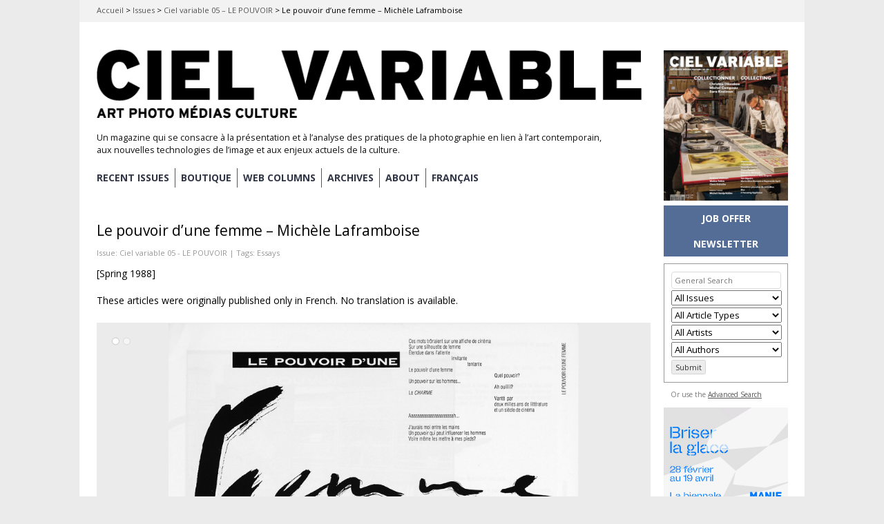

--- FILE ---
content_type: text/html; charset=UTF-8
request_url: https://cielvariable.ca/en/issues/ciel-variable-05-le-pouvoir/le-pouvoir-dune-femme-michele-laframboise/
body_size: 36431
content:

<!DOCTYPE html>

<!--[if IE 7]>
<html id="ie7" lang="en-US">
<![endif]-->
<!--[if IE 8]>
<html id="ie8" lang="en-US">
<![endif]-->

<!--[if !(IE 6) | !(IE 7) | !(IE 8)  ]><!-->
<html lang="en-US">
<!--<![endif]-->
<head>
	<meta charset="UTF-8" />
	<meta name="viewport" content="initial-scale=1.0, width=device-width" />
	<title>Le pouvoir d&#039;une femme - Michèle Laframboise &#8211; Ciel variable Magazine	</title>

			<link rel="shortcut icon" href="https://cielvariable.ca/wp-content/uploads/2015/06/favicon.png" />
	
	<link rel="profile" href="http://gmpg.org/xfn/11" />
	<link rel="pingback" href="" />

	<!--[if lt IE 9]>
	<script src="//html5shiv.googlecode.com/svn/trunk/html5.js"></script>
	<![endif]-->

	<meta name='robots' content='index, follow, max-image-preview:large, max-snippet:-1, max-video-preview:-1' />
<link rel="alternate" hreflang="en-us" href="https://cielvariable.ca/en/issues/ciel-variable-05-le-pouvoir/le-pouvoir-dune-femme-michele-laframboise/" />
<link rel="alternate" hreflang="fr-fr" href="https://cielvariable.ca/numeros/ciel-variable-05-le-pouvoir/le-pouvoir-dune-femme-michele-laframboise/" />
<link rel="alternate" hreflang="x-default" href="https://cielvariable.ca/numeros/ciel-variable-05-le-pouvoir/le-pouvoir-dune-femme-michele-laframboise/" />

	<!-- This site is optimized with the Yoast SEO plugin v26.5 - https://yoast.com/wordpress/plugins/seo/ -->
	<meta name="description" content="These articles were originally published only in French. No translation is available." />
	<link rel="canonical" href="https://cielvariable.ca/en/issues/ciel-variable-05-le-pouvoir/le-pouvoir-dune-femme-michele-laframboise/" />
	<meta property="og:locale" content="en_US" />
	<meta property="og:type" content="article" />
	<meta property="og:title" content="Le pouvoir d&#039;une femme - Michèle Laframboise &#8211; Ciel variable Magazine" />
	<meta property="og:description" content="These articles were originally published only in French. No translation is available." />
	<meta property="og:url" content="https://cielvariable.ca/en/issues/ciel-variable-05-le-pouvoir/le-pouvoir-dune-femme-michele-laframboise/" />
	<meta property="og:site_name" content="Ciel variable Magazine" />
	<meta property="article:publisher" content="https://www.facebook.com/magazinecielvariable" />
	<meta property="article:modified_time" content="2016-01-19T20:21:25+00:00" />
	<meta property="og:image" content="https://cielvariable.ca/wp-content/uploads/1988/03/05_09.jpg" />
	<meta property="og:image:width" content="760" />
	<meta property="og:image:height" content="768" />
	<meta property="og:image:type" content="image/jpeg" />
	<meta name="twitter:card" content="summary_large_image" />
	<meta name="twitter:site" content="@ciel_variable" />
	<script type="application/ld+json" class="yoast-schema-graph">{"@context":"https://schema.org","@graph":[{"@type":"ScholarlyArticle","@id":"https://cielvariable.ca/en/issues/ciel-variable-05-le-pouvoir/le-pouvoir-dune-femme-michele-laframboise/#article","isPartOf":{"@id":"https://cielvariable.ca/en/issues/ciel-variable-05-le-pouvoir/le-pouvoir-dune-femme-michele-laframboise/"},"author":{"name":"cielvariable","@id":"https://cielvariable.ca/en/#/schema/person/b38dc7a6f30ef834adcdbf327db9d5f7"},"headline":"Le pouvoir d&#8217;une femme &#8211; Michèle Laframboise","datePublished":"1988-03-01T08:00:00+00:00","dateModified":"2016-01-19T20:21:25+00:00","mainEntityOfPage":{"@id":"https://cielvariable.ca/en/issues/ciel-variable-05-le-pouvoir/le-pouvoir-dune-femme-michele-laframboise/"},"wordCount":23,"publisher":{"@id":"https://cielvariable.ca/en/#organization"},"image":{"@id":"https://cielvariable.ca/en/issues/ciel-variable-05-le-pouvoir/le-pouvoir-dune-femme-michele-laframboise/#primaryimage"},"thumbnailUrl":"https://cielvariable.ca/wp-content/uploads/1988/03/05_09.jpg","keywords":["Essays"],"articleSection":["Ciel variable 05 - LE POUVOIR"],"inLanguage":"en-US"},{"@type":"WebPage","@id":"https://cielvariable.ca/en/issues/ciel-variable-05-le-pouvoir/le-pouvoir-dune-femme-michele-laframboise/","url":"https://cielvariable.ca/en/issues/ciel-variable-05-le-pouvoir/le-pouvoir-dune-femme-michele-laframboise/","name":"Le pouvoir d'une femme - Michèle Laframboise &#8211; Ciel variable Magazine","isPartOf":{"@id":"https://cielvariable.ca/en/#website"},"primaryImageOfPage":{"@id":"https://cielvariable.ca/en/issues/ciel-variable-05-le-pouvoir/le-pouvoir-dune-femme-michele-laframboise/#primaryimage"},"image":{"@id":"https://cielvariable.ca/en/issues/ciel-variable-05-le-pouvoir/le-pouvoir-dune-femme-michele-laframboise/#primaryimage"},"thumbnailUrl":"https://cielvariable.ca/wp-content/uploads/1988/03/05_09.jpg","datePublished":"1988-03-01T08:00:00+00:00","dateModified":"2016-01-19T20:21:25+00:00","description":"These articles were originally published only in French. No translation is available.","breadcrumb":{"@id":"https://cielvariable.ca/en/issues/ciel-variable-05-le-pouvoir/le-pouvoir-dune-femme-michele-laframboise/#breadcrumb"},"inLanguage":"en-US","potentialAction":[{"@type":"ReadAction","target":["https://cielvariable.ca/en/issues/ciel-variable-05-le-pouvoir/le-pouvoir-dune-femme-michele-laframboise/"]}]},{"@type":"ImageObject","inLanguage":"en-US","@id":"https://cielvariable.ca/en/issues/ciel-variable-05-le-pouvoir/le-pouvoir-dune-femme-michele-laframboise/#primaryimage","url":"https://cielvariable.ca/wp-content/uploads/1988/03/05_09.jpg","contentUrl":"https://cielvariable.ca/wp-content/uploads/1988/03/05_09.jpg","width":760,"height":768,"caption":"Michèle Laframboise, Le pouvoir d'une femme, Ciel variable 05, p.09. ©&#xA0;Tous droits réservés"},{"@type":"BreadcrumbList","@id":"https://cielvariable.ca/en/issues/ciel-variable-05-le-pouvoir/le-pouvoir-dune-femme-michele-laframboise/#breadcrumb","itemListElement":[{"@type":"ListItem","position":1,"name":"Accueil","item":"https://cielvariable.ca/en/"},{"@type":"ListItem","position":2,"name":"Issues","item":"https://cielvariable.ca/en/issues/"},{"@type":"ListItem","position":3,"name":"Ciel variable 05 &#8211; LE POUVOIR","item":"https://cielvariable.ca/en/issues/ciel-variable-05-le-pouvoir/"},{"@type":"ListItem","position":4,"name":"Le pouvoir d&#8217;une femme &#8211; Michèle Laframboise"}]},{"@type":"WebSite","@id":"https://cielvariable.ca/en/#website","url":"https://cielvariable.ca/en/","name":"Magazine Ciel variable","description":"Un magazine qui se consacre à la présentation et à l’analyse des pratiques de la photographie en lien à l’art contemporain, aux nouvelles technologies de l’image et aux enjeux actuels de la culture.","publisher":{"@id":"https://cielvariable.ca/en/#organization"},"alternateName":"Ciel variable","potentialAction":[{"@type":"SearchAction","target":{"@type":"EntryPoint","urlTemplate":"https://cielvariable.ca/en/?s={search_term_string}"},"query-input":{"@type":"PropertyValueSpecification","valueRequired":true,"valueName":"search_term_string"}}],"inLanguage":"en-US"},{"@type":"Organization","@id":"https://cielvariable.ca/en/#organization","name":"Ciel variable","url":"https://cielvariable.ca/en/","logo":{"@type":"ImageObject","inLanguage":"en-US","@id":"https://cielvariable.ca/en/#/schema/logo/image/","url":"https://cielvariable.ca/wp-content/uploads/2015/11/ciel-variable-web-logo.png","contentUrl":"https://cielvariable.ca/wp-content/uploads/2015/11/ciel-variable-web-logo.png","width":858,"height":151,"caption":"Ciel variable"},"image":{"@id":"https://cielvariable.ca/en/#/schema/logo/image/"},"sameAs":["https://www.facebook.com/magazinecielvariable","https://x.com/ciel_variable","https://www.linkedin.com/company/ciel-variable","https://www.instagram.com/magazinecielvariable/"]},{"@type":"Person","@id":"https://cielvariable.ca/en/#/schema/person/b38dc7a6f30ef834adcdbf327db9d5f7","name":"cielvariable","image":{"@type":"ImageObject","inLanguage":"en-US","@id":"https://cielvariable.ca/en/#/schema/person/image/","url":"https://secure.gravatar.com/avatar/6263e198b864ee4b1b7fe6a0c3639eb3dafc05f184472c63e82aa650dbe81e2f?s=96&r=g","contentUrl":"https://secure.gravatar.com/avatar/6263e198b864ee4b1b7fe6a0c3639eb3dafc05f184472c63e82aa650dbe81e2f?s=96&r=g","caption":"cielvariable"}}]}</script>
	<!-- / Yoast SEO plugin. -->


<link rel='dns-prefetch' href='//fonts.googleapis.com' />
<link rel="alternate" type="application/rss+xml" title="Ciel variable Magazine &raquo; Feed" href="https://cielvariable.ca/en/feed/" />
<link rel="alternate" type="application/rss+xml" title="Ciel variable Magazine &raquo; Comments Feed" href="https://cielvariable.ca/en/comments/feed/" />
<link rel="alternate" title="oEmbed (JSON)" type="application/json+oembed" href="https://cielvariable.ca/en/wp-json/oembed/1.0/embed?url=https%3A%2F%2Fcielvariable.ca%2Fen%2Fissues%2Fciel-variable-05-le-pouvoir%2Fle-pouvoir-dune-femme-michele-laframboise%2F" />
<link rel="alternate" title="oEmbed (XML)" type="text/xml+oembed" href="https://cielvariable.ca/en/wp-json/oembed/1.0/embed?url=https%3A%2F%2Fcielvariable.ca%2Fen%2Fissues%2Fciel-variable-05-le-pouvoir%2Fle-pouvoir-dune-femme-michele-laframboise%2F&#038;format=xml" />
<style id='wp-img-auto-sizes-contain-inline-css' type='text/css'>
img:is([sizes=auto i],[sizes^="auto," i]){contain-intrinsic-size:3000px 1500px}
/*# sourceURL=wp-img-auto-sizes-contain-inline-css */
</style>
<style id='wp-emoji-styles-inline-css' type='text/css'>

	img.wp-smiley, img.emoji {
		display: inline !important;
		border: none !important;
		box-shadow: none !important;
		height: 1em !important;
		width: 1em !important;
		margin: 0 0.07em !important;
		vertical-align: -0.1em !important;
		background: none !important;
		padding: 0 !important;
	}
/*# sourceURL=wp-emoji-styles-inline-css */
</style>
<link rel='stylesheet' id='wp-block-library-css' href='https://cielvariable.ca/wp-includes/css/dist/block-library/style.min.css?ver=6.9' type='text/css' media='all' />
<style id='global-styles-inline-css' type='text/css'>
:root{--wp--preset--aspect-ratio--square: 1;--wp--preset--aspect-ratio--4-3: 4/3;--wp--preset--aspect-ratio--3-4: 3/4;--wp--preset--aspect-ratio--3-2: 3/2;--wp--preset--aspect-ratio--2-3: 2/3;--wp--preset--aspect-ratio--16-9: 16/9;--wp--preset--aspect-ratio--9-16: 9/16;--wp--preset--color--black: #000000;--wp--preset--color--cyan-bluish-gray: #abb8c3;--wp--preset--color--white: #ffffff;--wp--preset--color--pale-pink: #f78da7;--wp--preset--color--vivid-red: #cf2e2e;--wp--preset--color--luminous-vivid-orange: #ff6900;--wp--preset--color--luminous-vivid-amber: #fcb900;--wp--preset--color--light-green-cyan: #7bdcb5;--wp--preset--color--vivid-green-cyan: #00d084;--wp--preset--color--pale-cyan-blue: #8ed1fc;--wp--preset--color--vivid-cyan-blue: #0693e3;--wp--preset--color--vivid-purple: #9b51e0;--wp--preset--gradient--vivid-cyan-blue-to-vivid-purple: linear-gradient(135deg,rgb(6,147,227) 0%,rgb(155,81,224) 100%);--wp--preset--gradient--light-green-cyan-to-vivid-green-cyan: linear-gradient(135deg,rgb(122,220,180) 0%,rgb(0,208,130) 100%);--wp--preset--gradient--luminous-vivid-amber-to-luminous-vivid-orange: linear-gradient(135deg,rgb(252,185,0) 0%,rgb(255,105,0) 100%);--wp--preset--gradient--luminous-vivid-orange-to-vivid-red: linear-gradient(135deg,rgb(255,105,0) 0%,rgb(207,46,46) 100%);--wp--preset--gradient--very-light-gray-to-cyan-bluish-gray: linear-gradient(135deg,rgb(238,238,238) 0%,rgb(169,184,195) 100%);--wp--preset--gradient--cool-to-warm-spectrum: linear-gradient(135deg,rgb(74,234,220) 0%,rgb(151,120,209) 20%,rgb(207,42,186) 40%,rgb(238,44,130) 60%,rgb(251,105,98) 80%,rgb(254,248,76) 100%);--wp--preset--gradient--blush-light-purple: linear-gradient(135deg,rgb(255,206,236) 0%,rgb(152,150,240) 100%);--wp--preset--gradient--blush-bordeaux: linear-gradient(135deg,rgb(254,205,165) 0%,rgb(254,45,45) 50%,rgb(107,0,62) 100%);--wp--preset--gradient--luminous-dusk: linear-gradient(135deg,rgb(255,203,112) 0%,rgb(199,81,192) 50%,rgb(65,88,208) 100%);--wp--preset--gradient--pale-ocean: linear-gradient(135deg,rgb(255,245,203) 0%,rgb(182,227,212) 50%,rgb(51,167,181) 100%);--wp--preset--gradient--electric-grass: linear-gradient(135deg,rgb(202,248,128) 0%,rgb(113,206,126) 100%);--wp--preset--gradient--midnight: linear-gradient(135deg,rgb(2,3,129) 0%,rgb(40,116,252) 100%);--wp--preset--font-size--small: 13px;--wp--preset--font-size--medium: 20px;--wp--preset--font-size--large: 36px;--wp--preset--font-size--x-large: 42px;--wp--preset--spacing--20: 0.44rem;--wp--preset--spacing--30: 0.67rem;--wp--preset--spacing--40: 1rem;--wp--preset--spacing--50: 1.5rem;--wp--preset--spacing--60: 2.25rem;--wp--preset--spacing--70: 3.38rem;--wp--preset--spacing--80: 5.06rem;--wp--preset--shadow--natural: 6px 6px 9px rgba(0, 0, 0, 0.2);--wp--preset--shadow--deep: 12px 12px 50px rgba(0, 0, 0, 0.4);--wp--preset--shadow--sharp: 6px 6px 0px rgba(0, 0, 0, 0.2);--wp--preset--shadow--outlined: 6px 6px 0px -3px rgb(255, 255, 255), 6px 6px rgb(0, 0, 0);--wp--preset--shadow--crisp: 6px 6px 0px rgb(0, 0, 0);}:where(.is-layout-flex){gap: 0.5em;}:where(.is-layout-grid){gap: 0.5em;}body .is-layout-flex{display: flex;}.is-layout-flex{flex-wrap: wrap;align-items: center;}.is-layout-flex > :is(*, div){margin: 0;}body .is-layout-grid{display: grid;}.is-layout-grid > :is(*, div){margin: 0;}:where(.wp-block-columns.is-layout-flex){gap: 2em;}:where(.wp-block-columns.is-layout-grid){gap: 2em;}:where(.wp-block-post-template.is-layout-flex){gap: 1.25em;}:where(.wp-block-post-template.is-layout-grid){gap: 1.25em;}.has-black-color{color: var(--wp--preset--color--black) !important;}.has-cyan-bluish-gray-color{color: var(--wp--preset--color--cyan-bluish-gray) !important;}.has-white-color{color: var(--wp--preset--color--white) !important;}.has-pale-pink-color{color: var(--wp--preset--color--pale-pink) !important;}.has-vivid-red-color{color: var(--wp--preset--color--vivid-red) !important;}.has-luminous-vivid-orange-color{color: var(--wp--preset--color--luminous-vivid-orange) !important;}.has-luminous-vivid-amber-color{color: var(--wp--preset--color--luminous-vivid-amber) !important;}.has-light-green-cyan-color{color: var(--wp--preset--color--light-green-cyan) !important;}.has-vivid-green-cyan-color{color: var(--wp--preset--color--vivid-green-cyan) !important;}.has-pale-cyan-blue-color{color: var(--wp--preset--color--pale-cyan-blue) !important;}.has-vivid-cyan-blue-color{color: var(--wp--preset--color--vivid-cyan-blue) !important;}.has-vivid-purple-color{color: var(--wp--preset--color--vivid-purple) !important;}.has-black-background-color{background-color: var(--wp--preset--color--black) !important;}.has-cyan-bluish-gray-background-color{background-color: var(--wp--preset--color--cyan-bluish-gray) !important;}.has-white-background-color{background-color: var(--wp--preset--color--white) !important;}.has-pale-pink-background-color{background-color: var(--wp--preset--color--pale-pink) !important;}.has-vivid-red-background-color{background-color: var(--wp--preset--color--vivid-red) !important;}.has-luminous-vivid-orange-background-color{background-color: var(--wp--preset--color--luminous-vivid-orange) !important;}.has-luminous-vivid-amber-background-color{background-color: var(--wp--preset--color--luminous-vivid-amber) !important;}.has-light-green-cyan-background-color{background-color: var(--wp--preset--color--light-green-cyan) !important;}.has-vivid-green-cyan-background-color{background-color: var(--wp--preset--color--vivid-green-cyan) !important;}.has-pale-cyan-blue-background-color{background-color: var(--wp--preset--color--pale-cyan-blue) !important;}.has-vivid-cyan-blue-background-color{background-color: var(--wp--preset--color--vivid-cyan-blue) !important;}.has-vivid-purple-background-color{background-color: var(--wp--preset--color--vivid-purple) !important;}.has-black-border-color{border-color: var(--wp--preset--color--black) !important;}.has-cyan-bluish-gray-border-color{border-color: var(--wp--preset--color--cyan-bluish-gray) !important;}.has-white-border-color{border-color: var(--wp--preset--color--white) !important;}.has-pale-pink-border-color{border-color: var(--wp--preset--color--pale-pink) !important;}.has-vivid-red-border-color{border-color: var(--wp--preset--color--vivid-red) !important;}.has-luminous-vivid-orange-border-color{border-color: var(--wp--preset--color--luminous-vivid-orange) !important;}.has-luminous-vivid-amber-border-color{border-color: var(--wp--preset--color--luminous-vivid-amber) !important;}.has-light-green-cyan-border-color{border-color: var(--wp--preset--color--light-green-cyan) !important;}.has-vivid-green-cyan-border-color{border-color: var(--wp--preset--color--vivid-green-cyan) !important;}.has-pale-cyan-blue-border-color{border-color: var(--wp--preset--color--pale-cyan-blue) !important;}.has-vivid-cyan-blue-border-color{border-color: var(--wp--preset--color--vivid-cyan-blue) !important;}.has-vivid-purple-border-color{border-color: var(--wp--preset--color--vivid-purple) !important;}.has-vivid-cyan-blue-to-vivid-purple-gradient-background{background: var(--wp--preset--gradient--vivid-cyan-blue-to-vivid-purple) !important;}.has-light-green-cyan-to-vivid-green-cyan-gradient-background{background: var(--wp--preset--gradient--light-green-cyan-to-vivid-green-cyan) !important;}.has-luminous-vivid-amber-to-luminous-vivid-orange-gradient-background{background: var(--wp--preset--gradient--luminous-vivid-amber-to-luminous-vivid-orange) !important;}.has-luminous-vivid-orange-to-vivid-red-gradient-background{background: var(--wp--preset--gradient--luminous-vivid-orange-to-vivid-red) !important;}.has-very-light-gray-to-cyan-bluish-gray-gradient-background{background: var(--wp--preset--gradient--very-light-gray-to-cyan-bluish-gray) !important;}.has-cool-to-warm-spectrum-gradient-background{background: var(--wp--preset--gradient--cool-to-warm-spectrum) !important;}.has-blush-light-purple-gradient-background{background: var(--wp--preset--gradient--blush-light-purple) !important;}.has-blush-bordeaux-gradient-background{background: var(--wp--preset--gradient--blush-bordeaux) !important;}.has-luminous-dusk-gradient-background{background: var(--wp--preset--gradient--luminous-dusk) !important;}.has-pale-ocean-gradient-background{background: var(--wp--preset--gradient--pale-ocean) !important;}.has-electric-grass-gradient-background{background: var(--wp--preset--gradient--electric-grass) !important;}.has-midnight-gradient-background{background: var(--wp--preset--gradient--midnight) !important;}.has-small-font-size{font-size: var(--wp--preset--font-size--small) !important;}.has-medium-font-size{font-size: var(--wp--preset--font-size--medium) !important;}.has-large-font-size{font-size: var(--wp--preset--font-size--large) !important;}.has-x-large-font-size{font-size: var(--wp--preset--font-size--x-large) !important;}
/*# sourceURL=global-styles-inline-css */
</style>

<style id='classic-theme-styles-inline-css' type='text/css'>
/*! This file is auto-generated */
.wp-block-button__link{color:#fff;background-color:#32373c;border-radius:9999px;box-shadow:none;text-decoration:none;padding:calc(.667em + 2px) calc(1.333em + 2px);font-size:1.125em}.wp-block-file__button{background:#32373c;color:#fff;text-decoration:none}
/*# sourceURL=/wp-includes/css/classic-themes.min.css */
</style>
<link rel='stylesheet' id='advpsStyleSheet-css' href='https://cielvariable.ca/wp-content/plugins/advanced-post-slider/advps-style.css?ver=6.9' type='text/css' media='all' />
<link rel='stylesheet' id='searchandfilter-css' href='https://cielvariable.ca/wp-content/plugins/search-filter/style.css?ver=1' type='text/css' media='all' />
<link rel='stylesheet' id='wpml-legacy-horizontal-list-0-css' href='https://cielvariable.ca/wp-content/plugins/sitepress-multilingual-cms/templates/language-switchers/legacy-list-horizontal/style.min.css?ver=1' type='text/css' media='all' />
<style id='wpml-legacy-horizontal-list-0-inline-css' type='text/css'>
.wpml-ls-statics-shortcode_actions, .wpml-ls-statics-shortcode_actions .wpml-ls-sub-menu, .wpml-ls-statics-shortcode_actions a {border-color:#cdcdcd;}.wpml-ls-statics-shortcode_actions a, .wpml-ls-statics-shortcode_actions .wpml-ls-sub-menu a, .wpml-ls-statics-shortcode_actions .wpml-ls-sub-menu a:link, .wpml-ls-statics-shortcode_actions li:not(.wpml-ls-current-language) .wpml-ls-link, .wpml-ls-statics-shortcode_actions li:not(.wpml-ls-current-language) .wpml-ls-link:link {color:#444444;background-color:#ffffff;}.wpml-ls-statics-shortcode_actions .wpml-ls-sub-menu a:hover,.wpml-ls-statics-shortcode_actions .wpml-ls-sub-menu a:focus, .wpml-ls-statics-shortcode_actions .wpml-ls-sub-menu a:link:hover, .wpml-ls-statics-shortcode_actions .wpml-ls-sub-menu a:link:focus {color:#000000;background-color:#eeeeee;}.wpml-ls-statics-shortcode_actions .wpml-ls-current-language > a {color:#444444;background-color:#ffffff;}.wpml-ls-statics-shortcode_actions .wpml-ls-current-language:hover>a, .wpml-ls-statics-shortcode_actions .wpml-ls-current-language>a:focus {color:#000000;background-color:#eeeeee;}
/*# sourceURL=wpml-legacy-horizontal-list-0-inline-css */
</style>
<link rel='stylesheet' id='wpml-menu-item-0-css' href='https://cielvariable.ca/wp-content/plugins/sitepress-multilingual-cms/templates/language-switchers/menu-item/style.min.css?ver=1' type='text/css' media='all' />
<link rel='stylesheet' id='parent-style-css' href='https://cielvariable.ca/wp-content/themes/gridspace/style.css?ver=6.9' type='text/css' media='all' />
<link rel='stylesheet' id='style-css' href='https://cielvariable.ca/wp-content/themes/cv-gridspace/style.css?ver=6.9' type='text/css' media='all' />
<link rel='stylesheet' id='alt-style-css' href='https://cielvariable.ca/wp-content/themes/gridspace/css/default.css?ver=6.9' type='text/css' media='all' />
<link rel='stylesheet' id='flexslider-css' href='https://cielvariable.ca/wp-content/themes/gridspace/js/flexslider/flexslider.css?ver=6.9' type='text/css' media='all' />
<link rel='stylesheet' id='gpp-custom-fonts-css' href='https://fonts.googleapis.com/css?family=Open+Sans%3A400italic%2C400%2C300%2C700%2C800&#038;ver=6.9' type='text/css' media='all' />
<link rel='stylesheet' id='child-alt-style-css' href='https://cielvariable.ca/wp-content/themes/cv-gridspace/css/default.css?ver=6.9' type='text/css' media='all' />
<script type="text/javascript" src="https://cielvariable.ca/wp-includes/js/jquery/jquery.min.js?ver=3.7.1" id="jquery-core-js"></script>
<script type="text/javascript" src="https://cielvariable.ca/wp-includes/js/jquery/jquery-migrate.min.js?ver=3.4.1" id="jquery-migrate-js"></script>
<script type="text/javascript" src="https://cielvariable.ca/wp-content/plugins/advanced-post-slider/js/advps.frnt.script.js?ver=6.9" id="advps_front_script-js"></script>
<script type="text/javascript" src="https://cielvariable.ca/wp-content/plugins/advanced-post-slider/bxslider/jquery.bxslider.min.js?ver=6.9" id="advps_jbx-js"></script>
<script type="text/javascript" src="https://cielvariable.ca/wp-content/themes/gridspace/js/jquery.fitvids.js?ver=1.0" id="fitvids-js"></script>
<script type="text/javascript" src="https://cielvariable.ca/wp-content/themes/gridspace/js/flexslider/jquery.flexslider-min.js?ver=6.9" id="flexslider-js"></script>
<script type="text/javascript" src="https://cielvariable.ca/wp-content/themes/gridspace/js/jquery.cookie.js?ver=1.0.0" id="jcookie-js"></script>
<script type="text/javascript" id="gridspace_scripts-js-extra">
/* <![CDATA[ */
var gridspace = {"ajaxurl":"https://cielvariable.ca/wp-admin/admin-ajax.php","ajaxnonce":"f191f26882"};
//# sourceURL=gridspace_scripts-js-extra
/* ]]> */
</script>
<script type="text/javascript" src="https://cielvariable.ca/wp-content/themes/gridspace/js/scripts.js?ver=1.0" id="gridspace_scripts-js"></script>
<link rel="https://api.w.org/" href="https://cielvariable.ca/en/wp-json/" /><link rel="EditURI" type="application/rsd+xml" title="RSD" href="https://cielvariable.ca/xmlrpc.php?rsd" />
<meta name="generator" content="WordPress 6.9" />
<link rel='shortlink' href='https://cielvariable.ca/en/?p=62986' />
<meta name="generator" content="WPML ver:4.8.6 stt:1,4;" />

<!-- This site is using AdRotate v5.17 to display their advertisements - https://ajdg.solutions/ -->
<!-- AdRotate CSS -->
<style type="text/css" media="screen">
	.g { margin:0px; padding:0px; overflow:hidden; line-height:1; zoom:1; }
	.g img { height:auto; }
	.g-col { position:relative; float:left; }
	.g-col:first-child { margin-left: 0; }
	.g-col:last-child { margin-right: 0; }
	.g-1 { margin:0px;  width:100%; max-width:180px; height:100%; max-height:180px; }
	.g-2 { margin:0px;  width:100%; max-width:180px; height:100%; max-height:180px; }
	.g-3 { margin:0px;  width:100%; max-width:180px; height:100%; max-height:450px; }
	.g-4 { margin:0px;  width:100%; max-width:180px; height:100%; max-height:180px; }
	.g-5 { margin:0px;  width:100%; max-width:180px; height:100%; max-height:180px; }
	.g-6 { margin:0px;  width:100%; max-width:180px; height:100%; max-height:180px; }
	.g-9 { margin:0px;  width:100%; max-width:180px; height:100%; max-height:180px; }
	@media only screen and (max-width: 480px) {
		.g-col, .g-dyn, .g-single { width:100%; margin-left:0; margin-right:0; }
	}
</style>
<!-- /AdRotate CSS -->

<!-- Google Tag Manager -->
<script>(function(w,d,s,l,i){w[l]=w[l]||[];w[l].push({'gtm.start':
new Date().getTime(),event:'gtm.js'});var f=d.getElementsByTagName(s)[0],
j=d.createElement(s),dl=l!='dataLayer'?'&l='+l:'';j.async=true;j.src=
'https://www.googletagmanager.com/gtm.js?id='+i+dl;f.parentNode.insertBefore(j,f);
})(window,document,'script','dataLayer','GTM-WPLFHPHM');</script>
<!-- End Google Tag Manager -->
<link rel="preconnect" href="https://fonts.googleapis.com">
<link rel="preconnect" href="https://fonts.gstatic.com" crossorigin>
<link href="https://fonts.googleapis.com/css2?family=DM+Serif+Display:ital@0;1&family=Inter:ital,opsz,wght@0,14..32,100..900;1,14..32,100..900&display=swap" rel="stylesheet">
<!-- Pinterest verify -->
<meta name="p:domain_verify" content="8407e7097c208ee048c9b851cb3f22d8"/><!-- BeginHeader --><link rel="stylesheet" type="text/css" href="https://fonts.googleapis.com/css?family=Open Sans:400italic,400,300,700,800" /><!-- EndHeader -->
<meta name="ps_configurator" content="thmNm=CV GridSpace;thmVsn=1.0.0;thmFmly=gridspace;hd_bgn=BeginHeader;hd_end=EndHeader;ft_bgn=BeginFooter;ft_end=EndFooter;scptInc=https://ajax.googleapis.com/ajax/libs/jquery/1.7.2/jquery.min.js;scptInc=//html5shiv.googlecode.com/svn/trunk/html5.js;scptInc=https://cielvariable.ca/wp-content/themes/gridspace/js/menu.js;lnkInc=https://cielvariable.ca/wp-content/themes/cv-gridspace/style.css;lnkInc=https://cielvariable.ca/wp-content/themes/gridspace/css/default.css" />
<!-- BeginHeader --><style type="text/css">h1, h2, h3, h4, h5, h6, ul.menu li a { font-family: 'Open Sans'; }body, p, textarea, input, h2.site-description { font-family: 'Open Sans'; }</style><!-- EndHeader -->	<style type="text/css">
			#site-title a,
		#site-description {
			color: #111111 !important;
		}
		</style>
	<style type="text/css" id="custom-background-css">
body.custom-background { background-color: #e5e5e5; }
</style>
	<script>document.addEventListener("DOMContentLoaded", function() {
    const imageBoxes = document.querySelectorAll(".animated-image-box");

    imageBoxes.forEach((box) => {
        const images = box.querySelectorAll(".image");
        let currentIndex = 0;

        // Preload images
        let loadedImages = 0;
        images.forEach((img) => {
            const image = new Image();
            image.src = img.src;
            image.onload = () => {
                loadedImages++;
                // Start the slideshow for this box after all its images are loaded
                if (loadedImages === images.length) {
                    startSlideshow();
                }
            };
        });

        function startSlideshow() {
            // Show the first image
            images[currentIndex].classList.add("active");

            // Switch images every 3.5 seconds
            setInterval(() => {
                // Hide the current image
                images[currentIndex].classList.remove("active");

                // Move to the next image
                currentIndex = (currentIndex + 1) % images.length;

                // Show the next image with fade transition
                images[currentIndex].classList.add("active");
            }, 3500);
        }
    });
});
</script>
		<script async src="https://www.googletagmanager.com/gtag/js?id=G-4ME823TRBX"></script>
		<script>
			window.dataLayer = window.dataLayer || [];
			function gtag(){dataLayer.push(arguments);}
			gtag('js', new Date());
			gtag('config', 'G-4ME823TRBX');
		</script>
	
	<!-- BeginHeader --><style type="text/css">body.custom-background {
background-color:#ebebeb;
}

.breadcrumbs-cv {
background-color:#f2f2f2;
}

<script>
function openNewsletterPopup() {
    var script = document.createElement('script');
    script.type = 'text/javascript';
    script.src = 'https://confirmsubscription.com/h/d/D5CFA458B90CCFDC/A27C174D6CAB6F93/popup.js';
    document.body.appendChild(script);
}
</script>

<link href='http://fonts.googleapis.com/css?family=Open+Sans:300' rel='stylesheet' type='text/css'>

.flexslider .slides img { margin: 0 auto; }

article.category-nouvelles_entrees + #nav-below,
article.category-new-entries + #nav-below, article.category-sitegeist-en + #nav-below, article.category-sitegeist + #nav-below {
/*display: none;*/
}

.tag-7_magazine_en .meta-cv,
.tag-7_magazine .meta-cv {
display:none;
}

ul#menu-mainnav-fr, ul#menu-mainnav-en {
	font-weight:bold!important;
	}

.menu-mainnav-fr-container, .menu-mainnav-en-container {
margin-bottom: 20px;
}

#menu-mainnav-fr > li, #menu-mainnav-en > li  {
border-right:solid 2px #555!important;
transition: all 0.3s ease;
	}


#menu-mainnav-fr > li:hover,
#menu-mainnav-en > li:hover {
    /* Add your hover state styles here */
    color: pink!important;
}

#menu-mainnav-fr > li, #menu-mainnav-en > li  {
border-right:solid 1px #555!important;
	}

#menu-mainnav-fr > li > a, #menu-mainnav-en > li > a {
padding-right:8px!important;
padding-left:8px;
    color: #323748;
    transition: all 0.3s ease;
}

#menu-mainnav-fr > li > a, #menu-mainnav-en > li > a {
padding-right:8px!important;
padding-left:8px;
}

#menu-mainnav-fr > li:hover > a,
#menu-mainnav-en > li:hover > a {
    color: #959AA5;
}

@media screen and (max-width: 767px) {
    #menu-mainnav-fr > li, #menu-mainnav-en> li  {
        border-right: none !important;
    }

.menu-mainnav-fr-container, .menu-mainnav-en-container {
margin-bottom: 0px;
}
}

#menu-mainnav-fr > li:first-child > a, #menu-mainnav-en > li:first-child > a {
padding-left:0px;
}

#access .menu a, .widget .menu a {
		text-transform:uppercase;
	}

#menu-mainnav-fr > li:last-child, #menu-mainnav-en > li:last-child {
border-right:none!important;
}

#menu-mainnav-fr a[aria-current="page"] {
font-weight:bold!important;
color:#959AA5;
}

/*#page {
max-width:94%;
}*/

@media screen and (max-width: 768px) {
/*#page {
    width: 100%;
    max-width:94%;
}*/

@media screen and (min-width: 769px) and (max-width: 1049px) {
#page {
max-width:100%;
}
}

#site-description {
display:none;}

#site-title a, #site-title a img {
max-width:100%;
}

#branding{
padding-top:1em;
}
}

.flexslider {
max-height:100%;
}

.flexslider .slides {
max-height:600px;
object-fit: contain; 
}

.flexslider .slides>li {
object-fit:contain;
}

.flexslider .slides img {
max-height:600px;
object-fit: contain;
}

.slider-grey .flexslider {
border: solid 2px #EBEBEB;
}

.slider-grey ol.flex-control-nav {
display:none;
}

.category-livre-photo + #nav-below, .category-projets-dartistes + #nav-below, .category-projets-dartistes + #nav-below,  .category-biennales-cie + #nav-below,  .category-photo-documentaire + #nav-below, .category-documentary-photo + #nav-below, .category-biennials-co + #nav-below, .category-artists-projects + #nav-below, .category-photobook + #nav-below {
display:none;
}

#subForm div div {
display:flex;
width:90%;
align-items:center;
justify-content:space-between;
	}
	
#subForm label {
font-size:12px;
max-width:40%;
	}

#subForm > div > div > input {
	align-self:right;
height:20px;
border-style:solid;
border:1px solid #888;
border-radius:3px;
margin-bottom:2px;
background-color:#eee;
font-size:12px;
padding:2px 8px;
width:60%;
	}

#subform > div > span {
width:200px;
}

#subForm select {
background-color:#eee;
height:25px;
border-style:solid;
border:1px solid #888;
border-radius:3px;
	}

#subForm button {
font-weight:600;
margin-top:5px;
text-transform:uppercase;
width:90%;
border-radius:3px;
border:none;
padding:5px 10px;
	}

.social-icons-bar {
min-height:30px;
}

	.preorder-banner-container {
    position: relative;
    max-width: 100%;
    text-align: left;
}

.preorder-banner-image {
    width: 100%;
    height: auto;
}

.preorder-banner-button {
    position: absolute;
    left: 10%;
    top: 50%;
    transform: translateY(-50%);
    padding: 10px 15px;
    background-color: transparent;
    color: white;
    border: 1px solid #999;
    text-decoration: none;
    font-weight: bold;
    font-size: 16px;
    border-radius: 5px;
    transition: background-color 0.3s ease, color 0.3s ease, border-color 0.3s ease;
    box-sizing: border-box; /* Include padding and border in the element's width/height */
    white-space: nowrap; /* Prevent button text from wrapping */
}

.preorder-banner-button:hover,
.preorder-banner-button:focus,
.preorder-banner-button:active {
    background-color: rgba(245, 245, 245, 0.1); /* Slightly darkened on hover */
    color: #e0e0e0; /* Slightly darker grey */
    border-color: #e0e0e0;
    outline: none; /* Ensure no shift due to focus */
}


.preorder-banner-button:active, .preorder-banner-button:focus {
    transform: translateY(-50%) scale(0.98); /* Subtle shrink on click to simulate button press */
    position: absolute;
    left: 10%;
    top: 50%;
    transform: translateY(-50%);
}

/* Media Query for Mobile Devices */
@media (max-width: 768px) {
    .preorder-banner-button {
        font-size: 12px; /* Smaller text size */
        padding: 5px 10px; /* Reduced padding */
    }
}

/* GRID PUB */

.page-test-pub-titres {
font-size:1.5em;
font-weight:700;
text-transform:uppercase;
margin-bottom:1em;
}

.cv-grid-container {
  display: grid;
  font-size: 0.9em;
  width: 700px;
  grid-template-columns: 1fr 1fr 1fr 2fr;
  grid-template-rows: 150px 150px 150px;
  gap: 15px 20px;
  grid-auto-flow: row;
  align-content: start;
  line-height: 1.5em;
  grid-template-areas:
    "grid-pub-pleinepage-cover grid-pub-pleinepage-cover grid-pub-demi-horiz-cover grid-pub-demi-horiz-texte"
    "grid-pub-pleinepage-cover grid-pub-pleinepage-cover grid-pub-demi-vert-cover grid-pub-demi-verti-texte"
    "grid-pub-pleinepage-texte grid-pub-pleinepage-texte grid-pub-quart-cover grid-pub-quart-texte";
}

.pub-grid-title {
  font-weight: 600;
  font-size: 1.2em;
  text-transform: uppercase;
}

.cv-grid-container > div:first-child {
  max-height: 100%;
}

.cv-grid-container > div:not(:first-child) {
  max-height: 160px;
}

.grid-pub-pleinepage-cover {
  grid-area: grid-pub-pleinepage-cover;
}

.grid-pub-pleinepage-texte {
  grid-area: grid-pub-pleinepage-texte;
}

.grid-pub-demi-horiz-cover {
  grid-area: grid-pub-demi-horiz-cover;
}

.grid-pub-demi-horiz-texte {
  grid-area: grid-pub-demi-horiz-texte;
}

.grid-pub-demi-vert-cover {
  grid-area: grid-pub-demi-vert-cover;
}

.grid-pub-demi-verti-texte {
  grid-area: grid-pub-demi-verti-texte;
}

.grid-pub-quart-cover {
  grid-area: grid-pub-quart-cover;
}

.grid-pub-quart-texte {
  grid-area: grid-pub-quart-texte;
}

.cv-grid-container img {
  height: 100%;
  max-height: 100%;
}

/* Mobile responsive styling */
@media (max-width: 700px) {
  .cv-grid-container {
    grid-template-columns: 1fr 2fr; /* Two columns: 1/3 and 2/3 */
  grid-template-rows: 1fr 1fr 1fr 1fr;
    grid-template-areas:
      "grid-pub-pleinepage-cover grid-pub-pleinepage-texte"
      "grid-pub-demi-horiz-cover grid-pub-demi-horiz-texte"
      "grid-pub-demi-vert-cover grid-pub-demi-verti-texte"
      "grid-pub-quart-cover grid-pub-quart-texte";
    width: 100%; /* Full-width on mobile */
    height: auto; /* Let the height adjust dynamically */
  }

  .cv-grid-container > div {
    max-height: none; /* Allow items to grow in height on mobile */
  }

.cv-grid-container > div:not(:first-child) {
  max-height: none;
}
}


</style><!-- EndHeader -->		<style type="text/css" id="wp-custom-css">
			/* 21. Bannière promotion
-------------------------------------------------------------- */

.promotion {
background-color: #9884c7;
text-align:center;
font-size:16px;
padding:10px;
margin:15px 12px 15px 0;
color: #FFF;
	line-height: 1.25em
}

.promotion-rgcol {
background-color: #9884c7;
text-align:center;
font-size:14px;
padding:10px;
margin:0 0 8px 0;
color: #FFF;
line-height: 1.5em;
height:160px;
width:160px;	
}



.promotion a.promo-link,
.promotion-rgcol a.promo-link {
	color:#FFF;
}
.promotion a.promo-link:hover,
.promotion a.promo-link:active,
.promotion-rgcol a.promo-link:hover,
.promotion-rgcol a.promo-link:active
{
	text-decoration:underline;
	color:#FFF;
}

/* 22. Slider Article
-------------------------------------------------------------- */
.article-slider {
	padding:10px;
	margin-top:20px;
	margin-bottom:20px;
}

.article-slider .caption-wrap {
	background:none!important; 
	color:#000000!important;
	display:block;
	position:relative!important;
	opacity:1!important;
	line-height:2!important;
	text-align:center!important;
	letter-spacing:0.05em;
	font-size:12px;
	line-height:1.2em!important;
}

/* 23. Captions & solo images
-------------------------------------------------------------- */
.wp-caption .wp-caption-text {
	font-size:1em!important;
	margin-top:-2px;
	margin-left:auto;
	margin-right:auto;
	max-width:80%;
	line-height:1.22em;
	padding-bottom:15px;
}

.wp-caption {
	background:none!important;
	border:none!important;
	padding:0!important;
}

.flex-caption {
	position:absolute;
}

/* 24. Columns
-------------------------------------------------------------- */

.flex-responsive-columns {
	display:flex!important;
	flex-direction:row!important;
	gap:20px!important;
}

@media only screen and (max-width: 700px) {
.flex-responsive-columns {
display:flex!important;
	flex-direction:column!important;
	gap:10px!important;
  }
}

.responsive {
	background-color:blue;
}

@media only screen and (max-width: 700px) {
.responsive {
	background-color:red;
}
}

.bold-titles {
	text-transform:uppercase; 
	font-weight:600;
	text-align:center;
	font-size:1em;
}

.title-alternate-style {
		text-transform:uppercase; 
	font-weight:700;
	font-size:1.3em;
}

.note-block {
	display:flex;
	flex-direction:column;
	align-items:center;
	padding:0px 10px;
	text-align:center;
	border:solid 1px #414141;
}

.note-block-title {
height:70px;
	align-self:center;
	display:flex;
	align-items:center;
	margin-top:-5px;
}


/* 24. Calendar Grid
-------------------------------------------------------------- */

.calendar-grid-container {
    display: grid;
    grid-template-columns: repeat(4, 1fr);
    grid-template-rows: auto;
}

.calendar-grid-header {
    text-align: center;
    padding: 10px 0px;
    font-weight: bold;
    border-bottom:solid 1px black;
}

.calendar-grid-title {
    padding: 10px 0px;
    font-weight: bold;
}

.calendar-grid-item {
    padding: 10px 5px;
    text-align: center;
}

.calendar-grid-item-head-mobile {
    padding: 5px 0px;
    text-align: center;
	display:none;
}

#cal-grid-nb {
text-align:left;
}

@media (max-width: 700px) {
    .calendar-grid-container {
        grid-template-columns: 1fr 1fr;
    }
    
    .calendar-grid-header, .calendar-grid-title, .calendar-grid-item, .calendar-grid-item-head-mobile  {
        text-align: left;
        padding: 5px 0px;
    }
    
    #cal-grid-nb {
    display:none;
    }
    .calendar-grid-header {
    display:none;
    }
    
    .calendar-grid-title {
    grid-column: span 2;
    border-bottom:solid 1px black;
    padding-top:15px;
    }

    .calendar-grid-item-head-mobile {
    display:inline;
    font-weight:bold;
    }

}


/* 26. Email button
-------------------------------------------------------------- */
.email-button-container {
	display:flex;
	flex-direction:row;
	align-content:center;
	align-items:center;
	justify-content:center;
}

.email-button {
    display: inline-block;
    padding: 10px 20px;
    color: #ffffff!important;
    text-decoration: none;

	background-color:#414141;
    transition: background-color 0.3s, transform 0.3s;
    text-align:center;
	font-weight:bold;
	text-transform:uppercase;
	margin:30px 0px 10px 0px;
	align-self:center;
}

.email-button:hover {
	background-color:rgb(100, 100, 100,0.9);
    transform: scale(1.01);
	
}

/* 26. Flex-slider
--------------------------------------------------------------

.flexslider {
	height:500px!important;
}

.flexslider ul.slides {
		height:100%!important;
}

.flexslider ul.slides {
		height:100%!important;
}

.flexslider .slides > li {
	max-height:100%!important;
	width:auto!important;
}
*/

/* 26. Accordion
-------------------------------------------------------------- */

.accordion.pricing-accordion {
	  width: 100%;
  margin: 0 auto;
}

.accordion.pricing-accordion > div {
	  width: 100%;
  margin: 0 auto;
	  font-size: 42px!important;
}

accordion-item {
  border-bottom: 1px solid #000;
}

.accordion-content {
	width:100%;
  border-bottom: 1px solid #000;
}

.accordion-title {
	color:#ff0089;
	width:100%;
	position: relative!important;
  display: inline-block;
	border-bottom: 1px solid #000;
}


.accordion-title::after {
  content: '\25BE'; /* Unicode for a down-pointing chevron */
  position: absolute;
  right: 20px;
  top: 50%;
	transform: translateY(-50%);
  font-size: 20px;
}
}


/* 30. Regular grid
-------------------------------------------------------------- */



    
   
/* 31. Menu principal
-------------------------------------------------------------- */
	
.nav-menu > li {
	font-weight:bold!important;
	font-size:18px!important;
	}

.nav-menu > li {
border-right:solid 1px black!important;
	}

#access .menu a, .widget .menu a {
		text-transform:uppercase!important;
	}
	
	.newsletter-footer-form {
		
	}


	
	.social-icons-bar {
		min-height:30px;
	}
	
/* 32. Responsive columns
-------------------------------------------------------------- */

/* Responsive two-column layout */
.images-2-column-layout-responsive {
    display: flex;
    flex-wrap: wrap;
    gap: 20px; /* Adjust gap as needed */
	margin-top:30px;
	margin-bottom:30px;
}

.images-2-column-layout-responsive img {
    width: calc(50% - 10px); /* 50% width with space for gap */
}

@media (max-width: 768px) {
    .images-2-column-layout-responsive img {
        width: 100%;
    }
}

/* Responsive three-column layout */
.images-3-column-layout-responsive {
    display: flex;
    flex-wrap: wrap;
    gap: 16px; /* Adjust gap as needed */
	margin-top:20px;
	margin-bottom:20px;
}

.images-3-column-layout-responsive img {
    width: calc(33.33% - 10.66px); /* 33.33% width with space for gap */
}

@media (max-width: 768px) {
    .images-3-column-layout-responsive img {
        width: 100%;
    }
}

/* Non-responsive two-column layout */
.images-2-column-layout-non-responsive {
    display: flex;
    gap: 16px; /* Adjust gap as needed */
}

.images-2-column-layout-non-responsive img {
    width: calc(50% - 8px); /* Always 50% width */
}

/* Non-responsive three-column layout */
.images-3-column-layout-non-responsive {
    display: flex;
    gap: 16px; /* Adjust gap as needed */
}

.images-3-column-layout-non-responsive img {
    width: calc(33.33% - 10.66px); /* Always 33.33% width */
}

/* 32. Animated image box
-------------------------------------------------------------- */

.animated-image-box {
    position: relative;
    overflow: hidden;
	width:100%;
	height:300px
}

@media (max-width: 768px) {
	.animated-image-box {
	height:200px
}
}

@media (max-width: 500px) {
	.animated-image-box {
	height:120px
}
}

.animated-image-box .image {
    position: absolute;
    top: 0;
    left: 0;
    width: 100%;
    height: auto;
    opacity: 0;
    transition: opacity 0.2s ease; /* Very quick fade transition */
}

.animated-image-box .image.active {
    opacity: 1;
}

.animated-image-box .image.active {
    display: block; /* Show only the active image */
}

.bouton-don:hover {
	background-color:#dbd8d1!important;
	color:#473737!important;
}

#metaslider_153054 > div > ul > li.slide-153055.ms-image.flex-active-slide > div > div {
	font-size:1rem;
	line-height:1.4em;
}

/*** FOOTNOTES ***/

.footnotes {
	font-size:0.8em;
}

.footnotes {
    font-size: 0.8em;
}

.footnotes h3 {
	text-transform:uppercase;
		font-weight:bold;
	font-size:1em;
}

.footnotes ol {
    padding-left: 0em;
    list-style-position: inside; 
	    list-style: none;
	margin:0;

}

.footnotes ol li {
    margin-bottom: 0.5em;
    line-height: 1.5;
}

.footnotes ol li a {
    text-decoration: none;
    font-weight: bold;
	color: #536d96; 

}

sup a {
	font-weight:bold;
	color: #536d96!important;
}
		</style>
		
</head>

<body lang="en" class="wp-singular issue-template-default single single-issue postid-62986 custom-background wp-theme-gridspace wp-child-theme-cv-gridspace metaslider-plugin browser-chrome vertical has-top-menu no-welcome-msg">
	
	
                <nav class="breadcrumbs-cv"><p id="breadcrumbs"><span><span><a href="https://cielvariable.ca/en/">Accueil</a></span> &gt; <span><a href="https://cielvariable.ca/en/issues/">Issues</a></span> &gt; <span><a href="https://cielvariable.ca/en/issues/ciel-variable-05-le-pouvoir/">Ciel variable 05 &#8211; LE POUVOIR</a></span> &gt; <span class="breadcrumb_last" aria-current="page">Le pouvoir d&#8217;une femme &#8211; Michèle Laframboise</span></span></p></nav>
            

	<!-- BeginHeader -->
	<div id="page" class="clearfix hfeed">
	
	
	    
		<header id="branding" role="banner">

	        
			<hgroup>
			    <h1 id="site-title">
			    	<a href="https://cielvariable.ca/en/" title="Ciel variable Magazine" rel="home">
			    				    	<img class="sitetitle" src="https://cielvariable.ca/wp-content/uploads/2015/11/ciel-variable-web-logo.png" alt="Ciel variable Magazine" />
			    				    	</a>
			   	</h1>
				<h2 id="site-description">Un magazine qui se consacre à la présentation et à l’analyse des pratiques de la photographie en lien à l’art contemporain, aux nouvelles technologies de l’image et aux enjeux actuels de la culture.</h2>
			</hgroup>

			<nav id="access" role="navigation">
	            <h1 class="assistive-text">Main menu</h1>
	            <div class="skip-link screen-reader-text"><a href="#content" title="Skip to content">Skip to content</a></div>
			    		        	<div class="menu-mainnav-en-container"><ul id="menu-mainnav-en" class="menu clearfix"><li id="menu-item-141788" class="menu-item menu-item-type-taxonomy menu-item-object-category menu-item-141788"><a href="https://cielvariable.ca/en/category/recent_issues/">RECENT ISSUES</a></li>
<li id="menu-item-112053" class="menu-item menu-item-type-custom menu-item-object-custom menu-item-112053"><a target="_blank" href="http://en.boutique.cielvariable.ca">BOUTIQUE</a></li>
<li id="menu-item-141712" class="menu-item menu-item-type-post_type menu-item-object-page menu-item-141712"><a href="https://cielvariable.ca/en/web-columns/">WEB COLUMNS</a></li>
<li id="menu-item-140933" class="menu-item menu-item-type-post_type menu-item-object-page menu-item-140933"><a href="https://cielvariable.ca/en/online-issues/">ARCHIVES</a></li>
<li id="menu-item-142038" class="menu-item menu-item-type-post_type menu-item-object-page menu-item-142038"><a href="https://cielvariable.ca/en/about-cv/">ABOUT</a></li>
<li id="menu-item-wpml-ls-16-fr" class="menu-item-language menu-item wpml-ls-slot-16 wpml-ls-item wpml-ls-item-fr wpml-ls-menu-item wpml-ls-first-item wpml-ls-last-item menu-item-type-wpml_ls_menu_item menu-item-object-wpml_ls_menu_item menu-item-wpml-ls-16-fr"><a href="https://cielvariable.ca/numeros/ciel-variable-05-le-pouvoir/le-pouvoir-dune-femme-michele-laframboise/" title="Switch to Français" aria-label="Switch to Français" role="menuitem"><span class="wpml-ls-native" lang="fr">Français</span></a></li>
</ul></div>		        	        </nav><!-- #access -->
		</header><!-- #branding -->
		<!-- EndHeader -->
	
		<section id="primary">

			
				
				

<article id="post-62986" class="post-62986 issue type-issue status-publish has-post-thumbnail hentry category-ciel-variable-05-le-pouvoir-en tag-3_essay numeroscv-ciel-variable-005-le-pouvoir-en">
	<header class="entry-header">
							<h1 class="entry-title">Le pouvoir d&#8217;une femme &#8211; Michèle Laframboise</h1>
					</header><!-- .entry-header -->


		<div class="entry-content">
<!--START - Added by BV - 10-08-2015-->
		
<footer class="entry-meta clearfix">

    
	<!--END - NP 2017-05-27-->
			<div>
<!--START - Added by BV - 10-08-2015-->
			Issue: <a href="https://cielvariable.ca/en/numeroscv/complete-archives/ciel-variable-005-le-pouvoir-en/" rel="tag">Ciel variable 05 - LE POUVOIR</a> | Tags: <a href="https://cielvariable.ca/en/tag/3_essay/" rel="tag">Essays</a>			<!--END - Added by BV - 10-08-2015 // Deleted: , get_the_term_list( $post->ID, 'numeroscv', __( 'Issues: ', 'cv' ), ', ', '' ) -->
<!--END - Added by BV - 10-08-2015 // Deleted: , get_the_term_list( $post->ID, '_issue', __( 'Issues: ', 'cv' ), ', ', '' ) -->
<!--Deleted 25-11-2015: get_the_category_list() ? __( 'Categories: ', 'gridspace' ) . get_the_category_list( __( ', ', 'gridspace' ) ) : '', -->
			</div>
	
    <div class="left">
		                            
    </div>

    <div class="right">
        		<a id="like-62986" class="like-count icon heart_fill" href="#" >
            0        </a>
    </div>

    
</footer><!-- #entry-meta --><!--END - Added by BV - 10-08-2015-->
				<p>[Spring 1988]</p>
<div class="intro">These articles were originally published only in French. No translation is available. </div>
<div class="flexslider">
            <ul class="slides"><li><a href="https://cielvariable.ca/wp-content/uploads/1988/03/05_09.jpg" title="05_09"><img fetchpriority="high" decoding="async" width="760" height="768" src="https://cielvariable.ca/wp-content/uploads/1988/03/05_09.jpg" class="attachment-large size-large" alt="Michèle Laframboise, Le pouvoir d&#039;une femme, Ciel variable 05, p.09. ©&#xA0;Tous droits réservés" srcset="https://cielvariable.ca/wp-content/uploads/1988/03/05_09.jpg 760w, https://cielvariable.ca/wp-content/uploads/1988/03/05_09-380x384.jpg 380w, https://cielvariable.ca/wp-content/uploads/1988/03/05_09-400x404.jpg 400w" sizes="(max-width: 760px) 100vw, 760px" /><p class="flex-caption">Michèle Laframboise, Le pouvoir d'une femme, Ciel variable 05, p.09. ©&#xA0;Tous droits réservés</p></a></li><li><a href="https://cielvariable.ca/wp-content/uploads/1988/03/05_10.jpg" title="05_10"><img decoding="async" width="760" height="768" src="https://cielvariable.ca/wp-content/uploads/1988/03/05_10.jpg" class="attachment-large size-large" alt="Photo: Marcel Blouin, Sans titre. Michèle Laframboise, Le pouvoir d&#039;une femme, Ciel variable 05, p.10. ©&#xA0;Tous droits réservés" srcset="https://cielvariable.ca/wp-content/uploads/1988/03/05_10.jpg 760w, https://cielvariable.ca/wp-content/uploads/1988/03/05_10-380x384.jpg 380w, https://cielvariable.ca/wp-content/uploads/1988/03/05_10-400x404.jpg 400w" sizes="(max-width: 760px) 100vw, 760px" /><p class="flex-caption">Photo: Marcel Blouin, Sans titre. Michèle Laframboise, Le pouvoir d'une femme, Ciel variable 05, p.10. ©&#xA0;Tous droits réservés</p></a></li></ul></div>
					</div><!-- .entry-content -->
	
</article><!-- #post-62986 -->

					<nav id="nav-below">
		<h1 class="assistive-text">Post navigation</h1>

	
					<div class="nav-previous"><a href="https://cielvariable.ca/en/issues/ciel-variable-05-le-pouvoir/un-pouvoir-profondement-superficiel-gerard-dansereau/" rel="prev"><span class="meta-nav">&larr;</span> Un pouvoir profondément superficiel &#8211; Gérard Dansereau</a></div>			<div class="nav-next"><a href="https://cielvariable.ca/en/issues/ciel-variable-05-le-pouvoir/pouvoir-daimer-patrick-coppens/" rel="next">Pouvoir d&#8217;aimer &#8211; Patrick Coppens <span class="meta-nav">&rarr;</span></a></div>			
	
	</nav><!-- #nav-below -->
	
						<div id="comments">
	
	
	
	
</div><!-- #comments -->

			
		</section><!-- #primary -->


    
<section id="secondary" class="widget-area" role="complementary">
	<aside id="media_image-5" class="widget widget_media_image"><a href="https://boutique.cielvariable.ca/products/ciel-variable-131-collectionner" class="boutique-link-sidebar-cover" target="_blank"><img width="180" height="218" src="https://cielvariable.ca/wp-content/uploads/2026/01/131_cover_H1000-248x300.jpeg" class="image wp-image-157744  attachment-180x218 size-180x218" alt="" style="max-width: 100%; height: auto;" decoding="async" loading="lazy" srcset="https://cielvariable.ca/wp-content/uploads/2026/01/131_cover_H1000-248x300.jpeg 248w, https://cielvariable.ca/wp-content/uploads/2026/01/131_cover_H1000-400x484.jpeg 400w, https://cielvariable.ca/wp-content/uploads/2026/01/131_cover_H1000-800x969.jpeg 800w, https://cielvariable.ca/wp-content/uploads/2026/01/131_cover_H1000-317x384.jpeg 317w, https://cielvariable.ca/wp-content/uploads/2026/01/131_cover_H1000-768x930.jpeg 768w, https://cielvariable.ca/wp-content/uploads/2026/01/131_cover_H1000.jpeg 826w" sizes="auto, (max-width: 180px) 100vw, 180px" /></a></aside><aside id="custom_html-8" class="widget_text widget widget_custom_html"><div class="textwidget custom-html-widget"><div style="width:180px;">
<div style="display:flex; flex-direction:column; gap:10px; margin-bottom:10px;">
<a href="https://cielvariable.ca/offres-emploi/" target="_blank" style="padding:0px 20px;text-transform:uppercase;font-weight:600; color:#fff; height:35px; display:flex; flex-direction:column; align-items:center;justify-content:center; border:solid 1px #536D96;background-color:#536D96;" class="boutique-link-sidebar-button" rel="noopener">JOB OFFER</a><a href="https://confirmsubscription.com/h/d/D5CFA458B90CCFDC" target="_blank" style="padding:0px 20px;text-transform:uppercase;font-weight:600; color:#fff; height:35px; display:flex; flex-direction:column; align-items:center;justify-content:center; border:solid 1px #536D96;background-color:#536D96;" rel="noopener">NEWSLETTER</a></div>
</div></div></aside><aside id="text-66" class="widget widget_text">			<div class="textwidget"><div>
				<form action="" method="post" class="searchandfilter">
					<div><ul><li><input type="text" name="ofsearch" placeholder="General Search" value=""></li><li><select  name='ofnumeroscv' id='ofnumeroscv' class='postform'>
	<option value='0' selected='selected'>All Issues</option>
	<option class="level-0" value="5104">Recent issues</option>
	<option class="level-1" value="8928">&nbsp;&nbsp;&nbsp;Ciel variable 131 – COLLECTING</option>
	<option class="level-1" value="8854">&nbsp;&nbsp;&nbsp;Ciel variable 130 &#8211; PLANTS AND GARDENS</option>
	<option class="level-1" value="8827">&nbsp;&nbsp;&nbsp;Ciel variable 129 &#8211; FROM CONTINENT TO CONTINENT</option>
	<option class="level-1" value="8781">&nbsp;&nbsp;&nbsp;Ciel variable 128 – CHANGE OF SCENE</option>
	<option class="level-1" value="8735">&nbsp;&nbsp;&nbsp;Ciel variable 127 – SISTERS, FIGHTERS, QUEENS</option>
	<option class="level-1" value="8687">&nbsp;&nbsp;&nbsp;Ciel variable 126 – TRAJECTORIES</option>
	<option class="level-1" value="8643">&nbsp;&nbsp;&nbsp;Ciel variable 125 – AGGLOMERATIONS</option>
	<option class="level-1" value="8601">&nbsp;&nbsp;&nbsp;Ciel variable 124 – SEEING THROUGH IMAGES</option>
	<option class="level-1" value="8545">&nbsp;&nbsp;&nbsp;Ciel variable 123 – THE POWER OF INTIMACY</option>
	<option class="level-1" value="8510">&nbsp;&nbsp;&nbsp;Ciel variable 122 – NIGHT ROUNDS</option>
	<option class="level-1" value="8460">&nbsp;&nbsp;&nbsp;Ciel variable 121 – WANDERINGS</option>
	<option class="level-1" value="8425">&nbsp;&nbsp;&nbsp;Ciel variable 120 &#8211; FIGURES OF AFFIRMATION</option>
	<option class="level-1" value="8366">&nbsp;&nbsp;&nbsp;Ciel variable 119 &#8211; AGAINST NATURE</option>
	<option class="level-1" value="8240">&nbsp;&nbsp;&nbsp;Ciel variable 118 &#8211; EXHIBITING PHOTOGRAPHY</option>
	<option class="level-1" value="8163">&nbsp;&nbsp;&nbsp;Ciel variable 117 &#8211; SHIFTED</option>
	<option class="level-1" value="7903">&nbsp;&nbsp;&nbsp;Ciel variable 114 &#8211; MASSES | MONUMENTS</option>
	<option class="level-1" value="7802">&nbsp;&nbsp;&nbsp;Ciel variable 113 &#8211; TRANS-IDENTITIES</option>
	<option class="level-0" value="5111">Complete Archives</option>
	<option class="level-1" value="8206">&nbsp;&nbsp;&nbsp;Ciel variable 116 — LANDSCAPES AS MIRRORS</option>
	<option class="level-1" value="8145">&nbsp;&nbsp;&nbsp;Ciel variable 115 &#8211; THE MARCH OF THE WORLD</option>
	<option class="level-1" value="7773">&nbsp;&nbsp;&nbsp;Ciel variable 112 &#8211; COLLECTIONS REVISITED</option>
	<option class="level-1" value="7735">&nbsp;&nbsp;&nbsp;Ciel variable 111 &#8211; THE SPACE OF COLOUR</option>
	<option class="level-1" value="7652">&nbsp;&nbsp;&nbsp;Ciel variable 110 &#8211; MIGRATION</option>
	<option class="level-1" value="7546">&nbsp;&nbsp;&nbsp;Ciel variable 109 &#8211; REVISIT</option>
	<option class="level-1" value="7491">&nbsp;&nbsp;&nbsp;Ciel variable 108 &#8211; GOING PUBLIC</option>
	<option class="level-1" value="6404">&nbsp;&nbsp;&nbsp;Ciel variable 107 &#8211; RUINS</option>
	<option class="level-1" value="6387">&nbsp;&nbsp;&nbsp;Ciel variable 106 &#8211; TREES, ICE, AND CLOUDS</option>
	<option class="level-1" value="6360">&nbsp;&nbsp;&nbsp;Ciel variable 105 – MONTREALITIES</option>
	<option class="level-1" value="6344">&nbsp;&nbsp;&nbsp;Ciel variable 104 &#8211; FROM ANOTHER ANGLE</option>
	<option class="level-1" value="6330">&nbsp;&nbsp;&nbsp;Ciel variable 103 &#8211; NATURE</option>
	<option class="level-1" value="6300">&nbsp;&nbsp;&nbsp;Ciel variable 102 &#8211; FAR AWAY, SO CLOSE</option>
	<option class="level-1" value="5144">&nbsp;&nbsp;&nbsp;Ciel variable 101 &#8211; STRATA</option>
	<option class="level-1" value="5110">&nbsp;&nbsp;&nbsp;Ciel variable 100 &#8211; REPLAY</option>
	<option class="level-1" value="5120">&nbsp;&nbsp;&nbsp;Ciel variable 99 &#8211; HABITAT</option>
	<option class="level-1" value="5123">&nbsp;&nbsp;&nbsp;Ciel variable 98 – ABSTRACTION</option>
	<option class="level-1" value="5125">&nbsp;&nbsp;&nbsp;Ciel variable 97 &#8211; PORTRAIT GALLERY</option>
	<option class="level-1" value="5133">&nbsp;&nbsp;&nbsp;Ciel variable 96 – PERFORMING FOR THE IMAGE</option>
	<option class="level-1" value="5134">&nbsp;&nbsp;&nbsp;Ciel variable 95 – CYBER / ESPACE / PUBLIC</option>
	<option class="level-1" value="5135">&nbsp;&nbsp;&nbsp;Ciel variable 94 – PUBLIC ART</option>
	<option class="level-1" value="5136">&nbsp;&nbsp;&nbsp;Ciel variable 93 – FORENSICS</option>
	<option class="level-1" value="5137">&nbsp;&nbsp;&nbsp;Ciel variable 92 – TRUE NORTH</option>
	<option class="level-1" value="5138">&nbsp;&nbsp;&nbsp;Ciel variable 91 – OUR WORLD</option>
	<option class="level-1" value="5139">&nbsp;&nbsp;&nbsp;Ciel variable 90 – COLLABORATIONS</option>
	<option class="level-1" value="5398">&nbsp;&nbsp;&nbsp;Ciel variable 89 &#8211; PLACES</option>
	<option class="level-1" value="5646">&nbsp;&nbsp;&nbsp;Ciel variable 88 &#8211; FACES</option>
	<option class="level-1" value="5820">&nbsp;&nbsp;&nbsp;Ciel variable 87 – SERIES</option>
	<option class="level-1" value="5927">&nbsp;&nbsp;&nbsp;Ciel variable 86 &#8211; PERFORMANCE</option>
	<option class="level-1" value="5922">&nbsp;&nbsp;&nbsp;Ciel variable 85 &#8211; CONFLICT</option>
	<option class="level-1" value="5817">&nbsp;&nbsp;&nbsp;Ciel variable 84 – INHABITED</option>
	<option class="level-1" value="5117">&nbsp;&nbsp;&nbsp;Ciel variable 83 &#8211; MEDIUM : MAGAZINES</option>
	<option class="level-1" value="5142">&nbsp;&nbsp;&nbsp;Ciel variable 82 – PUBLIC ART</option>
	<option class="level-1" value="5148">&nbsp;&nbsp;&nbsp;Ciel variable 81 &#8211; MADE IN CHINA</option>
	<option class="level-1" value="5159">&nbsp;&nbsp;&nbsp;Ciel variable 80 &#8211; IMAGE BANKS</option>
	<option class="level-1" value="5210">&nbsp;&nbsp;&nbsp;Ciel variable 79 &#8211; COLOURS OF THE CITY</option>
	<option class="level-1" value="5231">&nbsp;&nbsp;&nbsp;Ciel variable 78 &#8211; COLLECTING PHOTOGRAPHY</option>
	<option class="level-1" value="5816">&nbsp;&nbsp;&nbsp;Ciel variable 77 – CULTURAL TOURISM</option>
	<option class="level-1" value="5297">&nbsp;&nbsp;&nbsp;Ciel variable 76 &#8211; MAPPING</option>
	<option class="level-1" value="5307">&nbsp;&nbsp;&nbsp;Ciel variable 75 &#8211; MUTATIONS</option>
	<option class="level-1" value="5329">&nbsp;&nbsp;&nbsp;Ciel variable 74 &#8211; LOGOS</option>
	<option class="level-1" value="5352">&nbsp;&nbsp;&nbsp;Ciel variable 73 &#8211; THEATRE OF MELANCHOLIA</option>
	<option class="level-1" value="5367">&nbsp;&nbsp;&nbsp;Ciel variable 72 &#8211; PHOTO PERFORMANCE</option>
	<option class="level-1" value="5384">&nbsp;&nbsp;&nbsp;Ciel variable 71 &#8211; IMAGE WORLD</option>
	<option class="level-1" value="5405">&nbsp;&nbsp;&nbsp;Ciel variable 70 &#8211; MATERIA ET LUMEN</option>
	<option class="level-1" value="5424">&nbsp;&nbsp;&nbsp;Ciel variable 69 – BEHOLDING THE CITY</option>
	<option class="level-1" value="5815">&nbsp;&nbsp;&nbsp;Ciel variable 68 – MEMORIES OF THE DISASTER</option>
	<option class="level-1" value="5481">&nbsp;&nbsp;&nbsp;Ciel variable 67 &#8211; STILL MOVING</option>
	<option class="level-1" value="5533">&nbsp;&nbsp;&nbsp;Ciel variable 66B &#8211; RAYMONDE APRIL</option>
	<option class="level-1" value="5516">&nbsp;&nbsp;&nbsp;Ciel variable 66 &#8211; ANGELA GRAUERHOLZ</option>
	<option class="level-1" value="5538">&nbsp;&nbsp;&nbsp;Ciel variable 65 &#8211; PORTRAITS</option>
	<option class="level-1" value="5557">&nbsp;&nbsp;&nbsp;Ciel variable 64 &#8211; TABLEAUX</option>
	<option class="level-1" value="5576">&nbsp;&nbsp;&nbsp;Ciel variable 63 &#8211; PERSONA</option>
	<option class="level-1" value="5581">&nbsp;&nbsp;&nbsp;Ciel variable 62 &#8211; TERRITORY | IDENTITY</option>
	<option class="level-1" value="5635">&nbsp;&nbsp;&nbsp;Ciel variable 61 &#8211; MODERNE | VERNACULAIRE</option>
	<option class="level-1" value="5665">&nbsp;&nbsp;&nbsp;Ciel variable 60 &#8211; VISION</option>
	<option class="level-1" value="5678">&nbsp;&nbsp;&nbsp;Ciel variable 59 &#8211; ARCHIVES</option>
	<option class="level-1" value="5686">&nbsp;&nbsp;&nbsp;Ciel variable 58 &#8211; NUDES AND PORTRAITS</option>
	<option class="level-1" value="5814">&nbsp;&nbsp;&nbsp;Ciel variable 57 – CONSTRUCTED LANDSCAPE</option>
	<option class="level-1" value="5751">&nbsp;&nbsp;&nbsp;Ciel variable 56 &#8211; MAKING WORLDS</option>
	<option class="level-1" value="5805">&nbsp;&nbsp;&nbsp;Ciel variable 55 – BOUNDARIES</option>
	<option class="level-1" value="5761">&nbsp;&nbsp;&nbsp;Ciel variable 54 &#8211; GARDENS-LANDSCAPES</option>
	<option class="level-1" value="5803">&nbsp;&nbsp;&nbsp;Ciel variable 53 &#8211; IDENTITIES</option>
	<option class="level-1" value="5785">&nbsp;&nbsp;&nbsp;Ciel variable 52 &#8211; EVERYDAY OBJECTS</option>
	<option class="level-1" value="5793">&nbsp;&nbsp;&nbsp;Ciel variable 51 – ELSEWERE… NOWHERE</option>
	<option class="level-1" value="5812">&nbsp;&nbsp;&nbsp;Ciel variable 50 &#8211; APPROACHING THE PLACE</option>
	<option class="level-1" value="5826">&nbsp;&nbsp;&nbsp;Ciel variable 49 &#8211; (THE OBJECT)</option>
	<option class="level-1" value="5832">&nbsp;&nbsp;&nbsp;Ciel variable 48 – QUEBEC PHOTO, THE 90S</option>
	<option class="level-1" value="5838">&nbsp;&nbsp;&nbsp;Ciel variable 47 &#8211; AFFECTION</option>
	<option class="level-1" value="5842">&nbsp;&nbsp;&nbsp;Ciel variable 46 &#8211; THE SUBJECT, THE AUTOPORTRAIT</option>
	<option class="level-1" value="5848">&nbsp;&nbsp;&nbsp;Ciel variable 45 &#8211; (OFF CAMERA)</option>
	<option class="level-1" value="5853">&nbsp;&nbsp;&nbsp;Ciel variable 44 &#8211; THEATER OF REALITIES</option>
	<option class="level-1" value="5859">&nbsp;&nbsp;&nbsp;Ciel variable 43 &#8211; TERRITORY AND LANDSCAPE</option>
	<option class="level-1" value="5865">&nbsp;&nbsp;&nbsp;Ciel variable 42 &#8211; AUTHENTICITY 3</option>
	<option class="level-1" value="5869">&nbsp;&nbsp;&nbsp;Ciel variable 41 &#8211; AUTHENTICITY 2</option>
	<option class="level-1" value="5874">&nbsp;&nbsp;&nbsp;Ciel Variable 40 &#8211; THE UPCOMING GENERATION</option>
	<option class="level-1" value="5878">&nbsp;&nbsp;&nbsp;Ciel variable 39 &#8211; AUTHENTICITY 1</option>
	<option class="level-1" value="6094">&nbsp;&nbsp;&nbsp;Ciel variable 38 &#8211; DESIRE</option>
	<option class="level-1" value="5886">&nbsp;&nbsp;&nbsp;Ciel variable 37 &#8211; THE PLACE</option>
	<option class="level-1" value="5890">&nbsp;&nbsp;&nbsp;Ciel variable 36 -&#8220;POETIC&#8221; PHOTOGRAPHY</option>
	<option class="level-1" value="5894">&nbsp;&nbsp;&nbsp;Ciel variable 35 &#8211; DIGITAL PHOTOGRAPHY</option>
	<option class="level-1" value="5903">&nbsp;&nbsp;&nbsp;Ciel variable 34 &#8211; UNTITLED</option>
	<option class="level-1" value="5953">&nbsp;&nbsp;&nbsp;Ciel variable 33 &#8211; 001100110110001111001011</option>
	<option class="level-1" value="5961">&nbsp;&nbsp;&nbsp;Ciel variable 32 &#8211; UNTITLED + SUPPLEMENT</option>
	<option class="level-1" value="5975">&nbsp;&nbsp;&nbsp;Ciel variable 31 &#8211; UNTITLED</option>
	<option class="level-1" value="5979">&nbsp;&nbsp;&nbsp;Ciel variable 30 &#8211; UNTITLED</option>
	<option class="level-1" value="5993">&nbsp;&nbsp;&nbsp;Ciel variable 29 &#8211; UNTITLED</option>
	<option class="level-1" value="5997">&nbsp;&nbsp;&nbsp;Ciel variable 28 &#8211; PHOTO, SPECIFICITY, ECLECTISM</option>
	<option class="level-1" value="6001">&nbsp;&nbsp;&nbsp;Ciel variable 27 &#8211; PERSONAL DIARIES</option>
	<option class="level-1" value="6005">&nbsp;&nbsp;&nbsp;Ciel variable 26 &#8211; DOCUMENTARY</option>
	<option class="level-1" value="6009">&nbsp;&nbsp;&nbsp;Ciel variable 25 &#8211; UNTITLED</option>
	<option class="level-1" value="6252">&nbsp;&nbsp;&nbsp;Ciel variable 24 &#8211; Untitled</option>
	<option class="level-1" value="6017">&nbsp;&nbsp;&nbsp;Ciel variable 23 &#8211; FACE, NATURE, ARCHITECTURE</option>
	<option class="level-1" value="6021">&nbsp;&nbsp;&nbsp;Ciel variable 22 &#8211; TO SHOW AND TO TELL</option>
	<option class="level-1" value="6026">&nbsp;&nbsp;&nbsp;Ciel variable 21 &#8211; AUTHOR PHOTOGRAPHY</option>
	<option class="level-1" value="6030">&nbsp;&nbsp;&nbsp;Ciel variable 20 &#8211; AMERICAS</option>
	<option class="level-1" value="6178">&nbsp;&nbsp;&nbsp;Ciel variable 19 &#8211; MONTRÉAL EN VILLE</option>
	<option class="level-1" value="6182">&nbsp;&nbsp;&nbsp;Ciel variable 18 &#8211; SPÉCIAL PORTFOLIOS</option>
	<option class="level-1" value="6186">&nbsp;&nbsp;&nbsp;Ciel variable 17 &#8211; FAMILLE</option>
	<option class="level-1" value="6190">&nbsp;&nbsp;&nbsp;Ciel variable 16 &#8211; LA NATION</option>
	<option class="level-1" value="6204">&nbsp;&nbsp;&nbsp;Ciel Variable 15 &#8211; LA FOLIE</option>
	<option class="level-1" value="6212">&nbsp;&nbsp;&nbsp;Ciel variable 14 &#8211; SPÉCIAL PORTFOLIOS</option>
	<option class="level-1" value="6218">&nbsp;&nbsp;&nbsp;Ciel variable 13 &#8211; LE TRAVAIL</option>
	<option class="level-1" value="6226">&nbsp;&nbsp;&nbsp;Ciel variable 12 &#8211; LA ROUTE</option>
	<option class="level-1" value="6233">&nbsp;&nbsp;&nbsp;Ciel variable 11 &#8211; DRÔLE DE NUMÉRO</option>
	<option class="level-1" value="6256">&nbsp;&nbsp;&nbsp;Ciel variable 10 &#8211; 1990, L&#8217;ANNÉE EN REVUE</option>
	<option class="level-1" value="6260">&nbsp;&nbsp;&nbsp;Ciel variable 09 &#8211; LA PHOTO A 150 ANS</option>
	<option class="level-1" value="6264">&nbsp;&nbsp;&nbsp;Ciel variable 08 &#8211; LA VILLE</option>
	<option class="level-1" value="6268">&nbsp;&nbsp;&nbsp;Ciel variable 07 &#8211; LA PASSION</option>
	<option class="level-1" value="6274">&nbsp;&nbsp;&nbsp;Ciel variable 06 &#8211; BOUILLON DE CULTURES</option>
	<option class="level-1" value="6278">&nbsp;&nbsp;&nbsp;Ciel variable 05 &#8211; LE POUVOIR</option>
	<option class="level-1" value="6282">&nbsp;&nbsp;&nbsp;Ciel variable 03-04 &#8211; À CIEL OUVERT</option>
	<option class="level-1" value="6286">&nbsp;&nbsp;&nbsp;Ciel variable 02 &#8211; VENT DE PANIQUE</option>
	<option class="level-1" value="6290">&nbsp;&nbsp;&nbsp;Ciel variable 01 &#8211; SPÉCIAL JEUNES</option>
</select>
<input type="hidden" name="ofnumeroscv_operator" value="and" /></li><li><select  name='ofpost_tag' id='ofpost_tag' class='postform'>
	<option value='0' selected='selected'>All Article Types</option>
	<option class="level-0" value="8466">Documentary photography</option>
	<option class="level-0" value="8487">Biennials &amp; Co.</option>
	<option class="level-0" value="8703">Artists&#039; Projects</option>
	<option class="level-0" value="8508">Artists&#8217; Projects</option>
	<option class="level-0" value="6195">Editorial</option>
	<option class="level-0" value="4630">Portfolios</option>
	<option class="level-0" value="6192">Essays</option>
	<option class="level-0" value="8494">Exhibition reviews</option>
	<option class="level-0" value="8657">Readings</option>
	<option class="level-0" value="4629">Interviews</option>
	<option class="level-0" value="8419">Posts</option>
	<option class="level-0" value="8464">The Photobook</option>
	<option class="level-0" value="8720">Biennials &amp; Co.</option>
	<option class="level-0" value="8660">Book Reviews</option>
	<option class="level-0" value="8604">Entrevues</option>
	<option class="level-0" value="8909">exhibition</option>
	<option class="level-0" value="8793">Focus</option>
	<option class="level-0" value="8605">Interviews</option>
	<option class="level-0" value="8877">Lectures</option>
	<option class="level-0" value="8875">paroles</option>
	<option class="level-0" value="8539">Recensions d&#8217;expositions</option>
</select>
<input type="hidden" name="ofpost_tag_operator" value="and" /></li><li><select  name='ofartistescv' id='ofartistescv' class='postform'>
	<option value='0' selected='selected'>All Artists</option>
	<option class="level-0" value="8213">2fik</option>
	<option class="level-0" value="6578">Berenice Abbott</option>
	<option class="level-0" value="6475">Louise Abbott</option>
	<option class="level-0" value="6506">Lida Abdul</option>
	<option class="level-0" value="8472">Lawrence Abu Hamdan</option>
	<option class="level-0" value="6861">Vito Acconci</option>
	<option class="level-0" value="6674">Alessandro Aceri</option>
	<option class="level-0" value="7023">Adàl</option>
	<option class="level-0" value="8536">Ansel Adams</option>
	<option class="level-0" value="7755">Bryan Adams</option>
	<option class="level-0" value="7488">Dennis Adams</option>
	<option class="level-0" value="6754">Robert Adams</option>
	<option class="level-0" value="7681">Laeïla Adjovi</option>
	<option class="level-0" value="8369">Afterlife</option>
	<option class="level-0" value="7865">Luis Arturo Aguirre</option>
	<option class="level-0" value="7768">Abbas Akhavan</option>
	<option class="level-0" value="7991">Azadeh Akhlaghi</option>
	<option class="level-0" value="8195">John Akomfrah</option>
	<option class="level-0" value="7697">Ishola Akpo</option>
	<option class="level-0" value="8231">Vikky Alexander</option>
	<option class="level-0" value="6551">Jocelyne Alloucherie</option>
	<option class="level-0" value="7790">Basma Alsharif</option>
	<option class="level-0" value="6641">Patrick Altman</option>
	<option class="level-0" value="7859">Lola Álvarez Bravo</option>
	<option class="level-0" value="7915">Gisele Amantea</option>
	<option class="level-0" value="7075">Nicholas Amberg</option>
	<option class="level-0" value="7892">Héla Ammar</option>
	<option class="level-0" value="8941">Andrew Jackson</option>
	<option class="level-0" value="8812">Andrew Rovenko</option>
	<option class="level-0" value="7086">Stephen Andrews</option>
	<option class="level-0" value="8700">Claudia Andujar</option>
	<option class="level-0" value="8806">Angela Boehm</option>
	<option class="level-0" value="6997">Sara Angelucci</option>
	<option class="level-0" value="8798">Anna Lois Dawson Harrington</option>
	<option class="level-0" value="7124">Fiona Annis</option>
	<option class="level-0" value="6844">Tetsuomi Anzai</option>
	<option class="level-0" value="6805">Dieter Appelt</option>
	<option class="level-0" value="6436">Raymonde April</option>
	<option class="level-0" value="6477">Benoit Aquin</option>
	<option class="level-0" value="7130">Vasco Araújo</option>
	<option class="level-0" value="6831">Evgenia Arbugaeva</option>
	<option class="level-0" value="8590">Diane Arbus</option>
	<option class="level-0" value="6515">Denys Arcand</option>
	<option class="level-0" value="7026">Anne Arden McDonald</option>
	<option class="level-0" value="4482">Roy Arden</option>
	<option class="level-0" value="6598">David Askevold</option>
	<option class="level-0" value="7574">Mathieu Asselin</option>
	<option class="level-0" value="6483">Olivier Asselin</option>
	<option class="level-0" value="6700">Mehraneh Atashi</option>
	<option class="level-0" value="6983">Eugène Atget</option>
	<option class="level-0" value="6959">Eija-Liisa Ahtila</option>
	<option class="level-0" value="6854">Atlas group</option>
	<option class="level-0" value="6431">ATSA</option>
	<option class="level-0" value="6966">Marc Audette</option>
	<option class="level-0" value="6441">Jessica Auer</option>
	<option class="level-0" value="6569">Dominique Auerbacher</option>
	<option class="level-0" value="8843">August Sander</option>
	<option class="level-0" value="6609">Sven Augustijnen</option>
	<option class="level-0" value="6953">Shoja Azari</option>
	<option class="level-0" value="8629">Josué Azor</option>
	<option class="level-0" value="7498">Ismaïl Bahri</option>
	<option class="level-0" value="6457">Nicolas Baier</option>
	<option class="level-0" value="6785">Annie Baillargeon</option>
	<option class="level-0" value="7077">Claude Baillargeon</option>
	<option class="level-0" value="6490">Richard Baillargeon</option>
	<option class="level-0" value="6723">Emmanuel Bakari Daou</option>
	<option class="level-0" value="6922">John Baldessari</option>
	<option class="level-0" value="6884">Lynn Ball</option>
	<option class="level-0" value="4400">Roger Ballen</option>
	<option class="level-0" value="6819">David Balzer</option>
	<option class="level-0" value="6727">Marketa Bankova</option>
	<option class="level-0" value="8816">Barbara Iweins</option>
	<option class="level-0" value="8087">Louis Barbeau</option>
	<option class="level-0" value="6874">David Barbour</option>
	<option class="level-0" value="7034">Mireille Baril</option>
	<option class="level-0" value="6768">Yto Barrada</option>
	<option class="level-0" value="6811">Christian Barré</option>
	<option class="level-0" value="7127">André Barrette</option>
	<option class="level-0" value="6471">Bas Jan Ader</option>
	<option class="level-0" value="7870">Adam Basanta</option>
	<option class="level-0" value="6998">Dolores Baswick</option>
	<option class="level-0" value="6628">Taysir Batniji</option>
	<option class="level-0" value="6530">Lorna Bauer</option>
	<option class="level-0" value="7106">Bonnie Baxter</option>
	<option class="level-0" value="6806">Iain Baxter&amp;</option>
	<option class="level-0" value="7695">Benjamin Bayienda</option>
	<option class="level-0" value="7693">Alun Be</option>
	<option class="level-0" value="7103">Robert Bean</option>
	<option class="level-0" value="7113">Jean-Pierre Beaudin</option>
	<option class="level-0" value="6913">Lise Beaudry</option>
	<option class="level-0" value="6552">Claire Beaugrand-Champagne</option>
	<option class="level-0" value="8208">Chloé Beaulac</option>
	<option class="level-0" value="7646">Martin Beaulieu</option>
	<option class="level-0" value="8635">Patrick Beaulieu</option>
	<option class="level-0" value="7048">Stéphane Beaulieu</option>
	<option class="level-0" value="6449">Christophe Beauregard</option>
	<option class="level-0" value="6680">Yves Beauregard</option>
	<option class="level-0" value="6642">Mathieu Beauséjour</option>
	<option class="level-0" value="6829">Émile Béchard</option>
	<option class="level-0" value="6911">Bernd &amp; Hilla Becher</option>
	<option class="level-0" value="6528">Gwenaël Bélanger</option>
	<option class="level-0" value="8154">Alexis Bellavance</option>
	<option class="level-0" value="8186">Judith Bellavance</option>
	<option class="level-0" value="6460">Rebecca Belmore</option>
	<option class="level-0" value="6734">Guy Ben-Ner</option>
	<option class="level-0" value="6519">James Benning</option>
	<option class="level-0" value="6859">Hicham Benohoud</option>
	<option class="level-0" value="5468">Claude-Philippe Benoît</option>
	<option class="level-0" value="8597">Richard Benson</option>
	<option class="level-0" value="7000">Charles Bergeron</option>
	<option class="level-0" value="8752">Bertille Bak</option>
	<option class="level-0" value="7065">Jean-François Bérubé</option>
	<option class="level-0" value="7719">Juan Betancurth</option>
	<option class="level-0" value="8376">Dawoud Bey</option>
	<option class="level-0" value="7619">BGL</option>
	<option class="level-0" value="7963">Jodi Bieber</option>
	<option class="level-0" value="7764">Ursula Biemann</option>
	<option class="level-0" value="8158">Jeff Bierk</option>
	<option class="level-0" value="6581">Ivan Binet</option>
	<option class="level-0" value="7611">Ilse Bing</option>
	<option class="level-0" value="6592">Pierre Blache</option>
	<option class="level-0" value="6788">Guy Blackburn</option>
	<option class="level-0" value="6546">Dominique Blain</option>
	<option class="level-0" value="7105">Marie-Claire Blais</option>
	<option class="level-0" value="6845">Charles-Antoine Blais-Métivier</option>
	<option class="level-0" value="8817">Blandine Soulage</option>
	<option class="level-0" value="6661">Lori Blondeau</option>
	<option class="level-0" value="6928">Catherine Bodmer</option>
	<option class="level-0" value="8353">Betty Bogaert</option>
	<option class="level-0" value="6446">Florian Böhm</option>
	<option class="level-0" value="6432">Christian Boltanski</option>
	<option class="level-0" value="8134">Joshua Bonnetta</option>
	<option class="level-0" value="7117">Guy Borremans</option>
	<option class="level-0" value="6803">Diane Borsato</option>
	<option class="level-0" value="6588">Jeremy Borsos</option>
	<option class="level-0" value="8160">Alfredo Bosco</option>
	<option class="level-0" value="8380">Lorenza Böttner</option>
	<option class="level-0" value="4724">Corinne May Botz</option>
	<option class="level-0" value="7573">Kotama Bouabane</option>
	<option class="level-0" value="6863">Carl Bouchard</option>
	<option class="level-0" value="7040">Ginette Bouchard</option>
	<option class="level-0" value="6914">Marik Boudreau</option>
	<option class="level-0" value="7136">Pauline Boudry</option>
	<option class="level-0" value="8437">Michel Boulanger</option>
	<option class="level-0" value="7725">Mark Boulos</option>
	<option class="level-0" value="8246">Luc Bourdon</option>
	<option class="level-0" value="6518">Pierre Bourgault</option>
	<option class="level-0" value="8349">Sarah Boutin</option>
	<option class="level-0" value="6722">Nabil Boutros</option>
	<option class="level-0" value="7847">Deanna Bowen</option>
	<option class="level-0" value="4491">Susan Bozic</option>
	<option class="level-0" value="7788">Velibor Božović</option>
	<option class="level-0" value="6963">BrassaÏ</option>
	<option class="level-0" value="7826">Barbara Breitenfellner</option>
	<option class="level-0" value="6765">Frank Breuer</option>
	<option class="level-0" value="7531">Jim Breukelman</option>
	<option class="level-0" value="8188">Sandra Brewster</option>
	<option class="level-0" value="6690">Beat Brogle</option>
	<option class="level-0" value="6648">Adam Broomberg</option>
	<option class="level-0" value="7601">Elina Brotherus</option>
	<option class="level-0" value="6590">Matthieu Brouillard</option>
	<option class="level-0" value="6952">Bruce Mau Design</option>
	<option class="level-0" value="6595">Linda-Marlena Bucholtz Ross</option>
	<option class="level-0" value="6445">Neil Budzinski</option>
	<option class="level-0" value="6896">Sergio Buffini</option>
	<option class="level-0" value="6849">Édouard Isidore Buguet</option>
	<option class="level-0" value="7827">Michelle Bui</option>
	<option class="level-0" value="6611">Nathalie Bujold</option>
	<option class="level-0" value="7510">Andreas Bunte</option>
	<option class="level-0" value="7837">Martin Bureau</option>
	<option class="level-0" value="6562">George Bures Miller</option>
	<option class="level-0" value="6545">Robert Burley</option>
	<option class="level-0" value="7935">Janick Burn</option>
	<option class="level-0" value="6596">Edward Burtynsky</option>
	<option class="level-0" value="6452">Geneviève Cadieux</option>
	<option class="level-0" value="6964">Claude Cahun</option>
	<option class="level-0" value="7110">Harry Callahan</option>
	<option class="level-0" value="6675">Sophie Calle</option>
	<option class="level-0" value="7895">Seydou Camara</option>
	<option class="level-0" value="6876">Duncan Cameron</option>
	<option class="level-0" value="6705">Julia Margaret Cameron</option>
	<option class="level-0" value="5343">Jennifer Campbell</option>
	<option class="level-0" value="6693">Jim Campbell</option>
	<option class="level-0" value="6508">Michel Campeau</option>
	<option class="level-0" value="7135">Peter Campus</option>
	<option class="level-0" value="6459">Jean-François Cantin</option>
	<option class="level-0" value="7567">Daniel Canty</option>
	<option class="level-0" value="6561">Janet Cardiff</option>
	<option class="level-0" value="7134">Mathieu Cardin</option>
	<option class="level-0" value="7959">Ellen Carey</option>
	<option class="level-0" value="6962">José Carlos Martinat</option>
	<option class="level-0" value="8748">Caroline Monnet</option>
	<option class="level-0" value="7011">Nathalie Caron</option>
	<option class="level-0" value="6555">Jacynthe Carrier</option>
	<option class="level-0" value="6618">Bertrand Carrière</option>
	<option class="level-0" value="7080">Alejandro Cartagena</option>
	<option class="level-0" value="7866">Ana Casas Broda</option>
	<option class="level-0" value="8695">Casey Riley</option>
	<option class="level-0" value="6439">Alexandre Castonguay</option>
	<option class="level-0" value="6877">David Cation</option>
	<option class="level-0" value="8815">Celine Lecomte</option>
	<option class="level-0" value="8086">Matteo Ceschi</option>
	<option class="level-0" value="6851">Phil Chadwick</option>
	<option class="level-0" value="6927">Olga Chagaoutdinova</option>
	<option class="level-0" value="6985">Alain Chagnon</option>
	<option class="level-0" value="7858">Martín Chambi</option>
	<option class="level-0" value="6649">Oliver Chanarin</option>
	<option class="level-0" value="6771">Philippe Chancel</option>
	<option class="level-0" value="6599">Scott Chandler</option>
	<option class="level-0" value="8844">Chantal Akerman</option>
	<option class="level-0" value="7107">Roger Charbonneau</option>
	<option class="level-0" value="7961">Bruce Charlesworth</option>
	<option class="level-0" value="6832">Melvin Charney</option>
	<option class="level-0" value="7977">Mimi Cherono Ng&#8217;ok</option>
	<option class="level-0" value="7096">Geneviève Chevalier</option>
	<option class="level-0" value="8080">Yasuyoshi Chiba</option>
	<option class="level-0" value="7070">France Choinière</option>
	<option class="level-0" value="6710">William Christenberry</option>
	<option class="level-0" value="6956">Olivier Christinat</option>
	<option class="level-0" value="8939">Christos Dikeakos</option>
	<option class="level-0" value="7613">Arnaud Claass</option>
	<option class="level-0" value="6847">David Claerbout</option>
	<option class="level-0" value="6579">Larry Clark</option>
	<option class="level-0" value="6484">Tim Clark</option>
	<option class="level-0" value="6468">Dana Claxton</option>
	<option class="level-0" value="6534">Serge Clément</option>
	<option class="level-0" value="6841">Sébastien Cliche</option>
	<option class="level-0" value="6702">Chuck Close</option>
	<option class="level-0" value="6566">Lynne Cohen</option>
	<option class="level-0" value="6907">Sorel Cohen</option>
	<option class="level-0" value="7583">Dave Colangelo</option>
	<option class="level-0" value="8374">James Coleman</option>
	<option class="level-0" value="5253">Susan Collins</option>
	<option class="level-0" value="6968">Robin Collyer</option>
	<option class="level-0" value="7620">Beatrix von Conta</option>
	<option class="level-0" value="7049">Susan Coolen</option>
	<option class="level-0" value="6870">André Cornellier</option>
	<option class="level-0" value="7742">Debi Cornwall</option>
	<option class="level-0" value="4397">Thomas Corriveau</option>
	<option class="level-0" value="7625">Marie Cosindas</option>
	<option class="level-0" value="6607">Luc Courchesne</option>
	<option class="level-0" value="7539">Marie-Hélène Cousineau</option>
	<option class="level-0" value="6891">Sylvain Cousineau</option>
	<option class="level-0" value="6543">Gabriel Coutu-Dumont</option>
	<option class="level-0" value="6932">Patrick Coutu</option>
	<option class="level-0" value="6536">Louis Couturier</option>
	<option class="level-0" value="6916">Stéphane Couturier</option>
	<option class="level-0" value="6885">Paul Couvrette</option>
	<option class="level-0" value="6783">Alison Craighead</option>
	<option class="level-0" value="7001">Marlene Creates</option>
	<option class="level-0" value="7585">Jean-Michel Crettaz</option>
	<option class="level-0" value="5321">Gregory Crewdson</option>
	<option class="level-0" value="6591">Donigan Cumming</option>
	<option class="level-0" value="6580">Edward Curtis</option>
	<option class="level-0" value="7644">Guillaume D. Cyr</option>
	<option class="level-0" value="6920">Keren Cytter</option>
	<option class="level-0" value="6673">Ginette Daleu</option>
	<option class="level-0" value="7012">Carol Dallaire</option>
	<option class="level-0" value="7737">Bert Danckaert</option>
	<option class="level-0" value="6660">Dayna Danger</option>
	<option class="level-0" value="8851">Danièle Méaux</option>
	<option class="level-0" value="7998">Solmaz Daryani</option>
	<option class="level-0" value="7990">Gohar Dashti</option>
	<option class="level-0" value="7076">Marc-Antoine Daudelin</option>
	<option class="level-0" value="6697">Nancy Davenport</option>
	<option class="level-0" value="6650">Moyra Davey</option>
	<option class="level-0" value="8948">David Hlynsky</option>
	<option class="level-0" value="8091">Juan Ignacio Davila</option>
	<option class="level-0" value="7582">Patricio Davila</option>
	<option class="level-0" value="7053">Linda Dawn Hammond</option>
	<option class="level-0" value="6835">Michel de Broin</option>
	<option class="level-0" value="6622">Manon De Pauw</option>
	<option class="level-0" value="7059">Rodolphe de Repentigny</option>
	<option class="level-1" value="7054">&nbsp;&nbsp;&nbsp;Jauran</option>
	<option class="level-0" value="6892">Max Dean</option>
	<option class="level-0" value="6544">Tacita Dean</option>
	<option class="level-0" value="6753">Alain Declercq</option>
	<option class="level-0" value="6691">Stéphane Degoutin</option>
	<option class="level-0" value="8100">Marco del Pra&#8217;</option>
	<option class="level-0" value="6682">Luc Delahaye</option>
	<option class="level-0" value="6939">Joseph DeLappe</option>
	<option class="level-0" value="7494">Vincent Delbrouck</option>
	<option class="level-0" value="6612">Thomas Demand</option>
	<option class="level-0" value="7931">Mabeye Deme</option>
	<option class="level-0" value="6736">Stan Denniston</option>
	<option class="level-0" value="6550">Raymond Depardon</option>
	<option class="level-0" value="7945">Michel Depatie</option>
	<option class="level-0" value="7095">Susan Derges</option>
	<option class="level-0" value="6692">Marika Dermineur</option>
	<option class="level-0" value="6610">Richard Deschênes</option>
	<option class="level-0" value="8258">Alexis Desgagnés</option>
	<option class="level-0" value="6594">Martin Désilets</option>
	<option class="level-0" value="8184">Évariste Desparois</option>
	<option class="level-0" value="6898">Paola Di Bello</option>
	<option class="level-0" value="8446">Isaac Diggs</option>
	<option class="level-0" value="6570">Patrick Dionne</option>
	<option class="level-0" value="7024">Leo Divendal</option>
	<option class="level-0" value="6945">Jason Dodge</option>
	<option class="level-0" value="8470">Chun Hua Catherine Dong</option>
	<option class="level-0" value="6535">Stan Douglas</option>
	<option class="level-0" value="6565">Helen Doyle</option>
	<option class="level-0" value="8263">Charlie Doyon</option>
	<option class="level-0" value="5381">Doyon/Demers</option>
	<option class="level-0" value="6762">Mathieu Doyon</option>
	<option class="level-0" value="6918">Doyon-Rivest</option>
	<option class="level-0" value="5211">Reynald Drouhin</option>
	<option class="level-0" value="8650">Peter Dubinski</option>
	<option class="level-0" value="6730">Thomas Duc</option>
	<option class="level-0" value="6656">Marcel Duchamp</option>
	<option class="level-0" value="7603">Véronique Ducharme</option>
	<option class="level-0" value="6574">Robert Duchesnay</option>
	<option class="level-0" value="5763">Pascal Dufaux</option>
	<option class="level-0" value="6527">Félix Dufour-Laperrière</option>
	<option class="level-0" value="6862">Martin Dufrasne</option>
	<option class="level-0" value="7721">Jean-Maxime Dufresne</option>
	<option class="level-0" value="7965">Alfred Martin Duggan-Cronin</option>
	<option class="level-0" value="6589">Patrice Duhamel</option>
	<option class="level-0" value="7119">Albert Dumouchel</option>
	<option class="level-0" value="6512">Jeanne Dunning</option>
	<option class="level-0" value="6113">Lucie Duval</option>
	<option class="level-0" value="6978">William Eakin</option>
	<option class="level-0" value="7108">Jessica Eaton</option>
	<option class="level-0" value="8229">Rachel Echenberg</option>
	<option class="level-0" value="8840">Ed Pien</option>
	<option class="level-0" value="6047">Allan Edgar</option>
	<option class="level-0" value="6955">William Eggleston</option>
	<option class="level-0" value="6523">Béla Egyedi</option>
	<option class="level-0" value="6816">Yasmine Eid-Sabbagh</option>
	<option class="level-0" value="7002">Ethan Eisenberg</option>
	<option class="level-0" value="6781">Hala Elkoussy</option>
	<option class="level-0" value="8814">Éloi Perreault</option>
	<option class="level-0" value="8293">Simon Émond</option>
	<option class="level-0" value="6711">Mitch Epstein</option>
	<option class="level-0" value="6643">Köken Ergun</option>
	<option class="level-0" value="8852">Eric Desmarais</option>
	<option class="level-0" value="8753">Eric Tschaeppeler</option>
	<option class="level-0" value="7506">Ayşe Erkmen</option>
	<option class="level-0" value="7975">Andrew Esiebo</option>
	<option class="level-0" value="7668">Eva Brandl</option>
	<option class="level-0" value="8902">Ève Cadieux</option>
	<option class="level-0" value="6821">Evergon</option>
	<option class="level-0" value="4450">Éliane Excoffier</option>
	<option class="level-0" value="6666">Nicolas Eyidi</option>
	<option class="level-0" value="6669">Em&#8217;kal Eyongakpa</option>
	<option class="level-0" value="6717">Janita Eyre</option>
	<option class="level-0" value="8689">Fabiano Kueva</option>
	<option class="level-0" value="6801">Claudia Fährenkemper</option>
	<option class="level-0" value="6972">Patrick Faigenbaum</option>
	<option class="level-0" value="7696">Franck Fanny</option>
	<option class="level-0" value="6451">Denis Farley</option>
	<option class="level-0" value="6509">Harun Farocki</option>
	<option class="level-0" value="6875">Larissa Fassler</option>
	<option class="level-0" value="6572">Omer Fast</option>
	<option class="level-0" value="8779">Fatine-Violette Sabiri</option>
	<option class="level-0" value="6665">Rosalie Favell</option>
	<option class="level-0" value="6433">Hans-Peter Feldmann</option>
	<option class="level-0" value="8083">Benoit Felici</option>
	<option class="level-0" value="6326">Bernardino Femminielli</option>
	<option class="level-0" value="8384">Carlos Ferrand Zavala</option>
	<option class="level-0" value="6712">Pablo Ferrer</option>
	<option class="level-0" value="6655">Robert Filliou</option>
	<option class="level-0" value="7925">Élise Fitte-Duval</option>
	<option class="level-0" value="7564">Blake Fitzpatrick</option>
	<option class="level-0" value="7598">Robert Flaherty</option>
	<option class="level-0" value="6554">Michael Flomen</option>
	<option class="level-0" value="6679">Joan Fontcuberta</option>
	<option class="level-0" value="8082">Michelle Forsyth</option>
	<option class="level-0" value="8107">Amélie Laurence Fortin</option>
	<option class="level-0" value="6624">Tony Fouhse</option>
	<option class="level-0" value="8697">Francis Alÿs</option>
	<option class="level-0" value="8268">Tim Franco</option>
	<option class="level-0" value="6933">Robert Frank</option>
	<option class="level-0" value="8868">Frédéric Lavoie</option>
	<option class="level-0" value="6540">Vera Frenkel</option>
	<option class="level-0" value="6652">Pedro Friedeberg</option>
	<option class="level-0" value="6921">Lee Friedlander</option>
	<option class="level-0" value="8138">Masahisa Fukase</option>
	<option class="level-0" value="7891">Coco Fusco</option>
	<option class="level-0" value="7094">Adam Fuss</option>
	<option class="level-0" value="4469">Charles Gagnon</option>
	<option class="level-0" value="6558">Dominic Gagnon</option>
	<option class="level-0" value="7949">Gagnon-Forest</option>
	<option class="level-0" value="8451">Jean Gagnon</option>
	<option class="level-0" value="5966">Johanne Gagnon</option>
	<option class="level-0" value="6593">Emmanuel Galland</option>
	<option class="level-0" value="7700">Pierre-Christophe Gam</option>
	<option class="level-0" value="5205">John Ganis</option>
	<option class="level-0" value="7018">Ghenadi Gatev</option>
	<option class="level-0" value="6910">Pierre Gaudard</option>
	<option class="level-0" value="7052">Gérald Gaudet</option>
	<option class="level-0" value="8291">Hubert Gaudreau</option>
	<option class="level-0" value="8542">Jules Gauthier</option>
	<option class="level-0" value="7973">François-Xavier Gbré</option>
	<option class="level-0" value="6654">General Idea</option>
	<option class="level-0" value="8176">Franck Gérard</option>
	<option class="level-0" value="6634">Chantal Gervais</option>
	<option class="level-0" value="6699">Shadi Ghadirian</option>
	<option class="level-0" value="7814">Luigi Ghirri</option>
	<option class="level-0" value="6724">I Giardini</option>
	<option class="level-0" value="8170">Steve Giasson</option>
	<option class="level-0" value="8267">Tom Gibson</option>
	<option class="level-0" value="6553">Yan Giguère</option>
	<option class="level-0" value="6548">Lorraine Gilbert</option>
	<option class="level-0" value="6425">Stephen Gill</option>
	<option class="level-0" value="6577">Melanie Gilligann</option>
	<option class="level-0" value="6571">Miki Gingras</option>
	<option class="level-0" value="7951">Paolo Gioli</option>
	<option class="level-0" value="4412">Greg Girard</option>
	<option class="level-0" value="8084">Alberto Giuliani</option>
	<option class="level-0" value="6820">Jennifer Givogue</option>
	<option class="level-0" value="7039">Simon Glass</option>
	<option class="level-0" value="6453">Peter Gnass</option>
	<option class="level-0" value="6526">David Goldblatt</option>
	<option class="level-0" value="6750">Rafael Goldchain</option>
	<option class="level-0" value="6706">Nan Goldin</option>
	<option class="level-0" value="7007">Andy Goldsworthy</option>
	<option class="level-0" value="6822">Paco Gómez Martínez</option>
	<option class="level-0" value="6541">Pierre Gonnord</option>
	<option class="level-0" value="7868">Luis González Palma</option>
	<option class="level-0" value="6777">Douglas Gordon</option>
	<option class="level-0" value="6563">John Gossage</option>
	<option class="level-0" value="7496">Katia Gosselin</option>
	<option class="level-0" value="7645">Maryse Goudreau</option>
	<option class="level-0" value="6886">Trevor Gould</option>
	<option class="level-0" value="6494">Rose-Marie E. Goulet</option>
	<option class="level-0" value="7863">Ray Govea</option>
	<option class="level-0" value="6586">Paul Graham</option>
	<option class="level-0" value="6623">Rodney Graham</option>
	<option class="level-0" value="6813">Pierre Granche</option>
	<option class="level-0" value="4466">Pascal Grandmaison</option>
	<option class="level-0" value="6970">Veli Granö</option>
	<option class="level-0" value="6497">Angela Grauerholz</option>
	<option class="level-0" value="6856">Peter Greenaway</option>
	<option class="level-0" value="5344">Kate Greenslade</option>
	<option class="level-0" value="6969">Vera Greenwood</option>
	<option class="level-0" value="7050">Suzanne Grégoire</option>
	<option class="level-0" value="6893">Jerry Grey</option>
	<option class="level-0" value="6644">Johan Grimonprez</option>
	<option class="level-0" value="7521">Baptiste Grison</option>
	<option class="level-0" value="6573">Milutin Gubash</option>
	<option class="level-0" value="6954">Laurent Guérin</option>
	<option class="level-0" value="5614">Massimo Guerrera</option>
	<option class="level-0" value="6895">William Guerrieri</option>
	<option class="level-0" value="6902">Hervé Guibert</option>
	<option class="level-0" value="6899">Guido Guidi</option>
	<option class="level-0" value="7030">Pierre Guimond</option>
	<option class="level-0" value="7027">Lucy Gunning</option>
	<option class="level-0" value="5376">Sunil Gupta</option>
	<option class="level-0" value="6934">Andreas Gursky</option>
	<option class="level-0" value="6430">Clara Gutsche</option>
	<option class="level-0" value="8876">Guy Delisle</option>
	<option class="level-0" value="6936">Daniel Guzman</option>
	<option class="level-0" value="7025">Sandra Haar</option>
	<option class="level-0" value="6824">George Hadjimichalis</option>
	<option class="level-0" value="6864">Sadko Hadzihasanovic</option>
	<option class="level-0" value="6776">Toni Hafkenschied</option>
	<option class="level-0" value="7996">Azin Haghighi</option>
	<option class="level-0" value="7529">Johan Hallberg-Campbell</option>
	<option class="level-0" value="7624">Gregory Halpern</option>
	<option class="level-0" value="7623">Ethan Ham</option>
	<option class="level-0" value="6617">Philippe Hamelin</option>
	<option class="level-0" value="6438">Adad Hannah</option>
	<option class="level-0" value="6672">Christian Hanussek</option>
	<option class="level-0" value="5669">Arni Haraldsson</option>
	<option class="level-0" value="7711">Alma Haser</option>
	<option class="level-0" value="6511">Naoya Hatakeyama</option>
	<option class="level-0" value="6539">Caroline Hayeur</option>
	<option class="level-0" value="6444">Isabelle Hayeur</option>
	<option class="level-0" value="7126">Sydney Jack Hayward</option>
	<option class="level-0" value="7069">Michel Hébert</option>
	<option class="level-0" value="8092">Damian Heinisch</option>
	<option class="level-0" value="8521">Alexander Henderson</option>
	<option class="level-0" value="6836">Karen Henderson</option>
	<option class="level-0" value="6659">Mishka Henner</option>
	<option class="level-0" value="6492">Nelson Henricks</option>
	<option class="level-0" value="5380">Karen Henry</option>
	<option class="level-0" value="6940">Lynn Hershman Leeson</option>
	<option class="level-0" value="8234">Laurence Hervieux-Gosselin</option>
	<option class="level-0" value="6501">Fred Herzog</option>
	<option class="level-0" value="7092">Lena Herzog</option>
	<option class="level-0" value="7071">April Hickox</option>
	<option class="level-0" value="6694">Gary Hill</option>
	<option class="level-0" value="8447">Edward Hillel</option>
	<option class="level-0" value="7761">Thomas Hirschhorn</option>
	<option class="level-0" value="6462">Nicholas Hoban</option>
	<option class="level-0" value="7021">P. M. Hoblargan</option>
	<option class="level-0" value="7971">Hannah Höch</option>
	<option class="level-0" value="7581">Philip Hoffman</option>
	<option class="level-0" value="6538">Bettina Hoffmann</option>
	<option class="level-0" value="6961">David Hoffos</option>
	<option class="level-0" value="6798">Thaddeus Holownia</option>
	<option class="level-0" value="7698">Loïc Hoquet</option>
	<option class="level-0" value="8649">Hors d’état</option>
	<option class="level-0" value="7586">Mark-David Hosale</option>
	<option class="level-0" value="6664">Terrance Houle</option>
	<option class="level-0" value="8626">Peter Hujar</option>
	<option class="level-0" value="7658">Michel Huneault</option>
	<option class="level-0" value="8219">George Hunter</option>
	<option class="level-0" value="7099">Kate Hutchinson</option>
	<option class="level-0" value="8199">Richard Ibghy &amp; Marilou Lemmens</option>
	<option class="level-0" value="4540">Ryoji Ikeda</option>
	<option class="level-0" value="8249">Alejandro G. Iñárritu</option>
	<option class="level-0" value="6917">Vid Ingelevics</option>
	<option class="level-0" value="8053">Daniel Iregui</option>
	<option class="level-0" value="8636">Elisapie Isaac</option>
	<option class="level-0" value="7937">Isuma</option>
	<option class="level-0" value="6608">Alfredo Jaar</option>
	<option class="level-0" value="7824">Myriam Jacob-Allard</option>
	<option class="level-0" value="6488">Luis Jacob</option>
	<option class="level-0" value="8694">Jaida Grey Eagle</option>
	<option class="level-0" value="4443">Geoffrey James</option>
	<option class="level-0" value="6853">Jan Švankmajer</option>
	<option class="level-0" value="8845">Janis Rafa</option>
	<option class="level-0" value="7939">Voluspa Jarpa</option>
	<option class="level-0" value="7033">André Jasinski</option>
	<option class="level-0" value="7129">Délio Jasse</option>
	<option class="level-0" value="8801">Jean Gagnon</option>
	<option class="level-0" value="8818">Jeanne Castonguay-Carrière</option>
	<option class="level-0" value="8874">Jeff Khonsary</option>
	<option class="level-0" value="8756">Jeremy Shaw</option>
	<option class="level-0" value="8693">Jill Ahlberg Yohe</option>
	<option class="level-0" value="7947">Hua Jin</option>
	<option class="level-0" value="8791">Jinyoung Kim</option>
	<option class="level-0" value="8731">Joannie Lafrenière</option>
	<option class="level-0" value="6926">Johanne Biffi</option>
	<option class="level-0" value="7083">Richard Johnson</option>
	<option class="level-0" value="8443">Matt Johnston</option>
	<option class="level-0" value="6709">Louis Joncas</option>
	<option class="level-0" value="6616">William E. Jones</option>
	<option class="level-0" value="6603">Serge Emmanuel Jongué</option>
	<option class="level-0" value="8132">Jonk</option>
	<option class="level-0" value="7088">John Jordan</option>
	<option class="level-0" value="6522">Valérie Jouve</option>
	<option class="level-0" value="8519">Judith Joy Ross</option>
	<option class="level-0" value="6602">JR</option>
	<option class="level-0" value="8204">Ron Jude</option>
	<option class="level-0" value="7079">Julian Germain</option>
	<option class="level-0" value="8949">Julianknxx</option>
	<option class="level-0" value="7570">Janie Julien-Fort</option>
	<option class="level-0" value="8147">Isaac Julien</option>
	<option class="level-0" value="8516">Hiwa K</option>
	<option class="level-0" value="7699">Oumar Ka</option>
	<option class="level-0" value="6901">Alban Kakulya</option>
	<option class="level-0" value="7890">Moussa Kalapo</option>
	<option class="level-0" value="7128">Katia Kameli</option>
	<option class="level-0" value="7933">Fatou Kandé Senghor</option>
	<option class="level-0" value="8123">Pat Kane</option>
	<option class="level-0" value="6464">Laurie Kang</option>
	<option class="level-0" value="7032">Ruth Kaplan</option>
	<option class="level-0" value="8903">Kassandra Reynolds</option>
	<option class="level-0" value="7941">Mari Katayama</option>
	<option class="level-0" value="6120">Phyllis Katrapani</option>
	<option class="level-0" value="8143">Mary Kavanagh</option>
	<option class="level-0" value="8421">Kikuji Kawada</option>
	<option class="level-0" value="7993">Babak Kazemi</option>
	<option class="level-0" value="7989">Kaveh Kazemi</option>
	<option class="level-0" value="6924">William Kentridge</option>
	<option class="level-0" value="5282">Gyorgy Kepes</option>
	<option class="level-0" value="7953">André Kertész</option>
	<option class="level-0" value="6846">Erik Kessels</option>
	<option class="level-0" value="7888">Lebohang Kganye</option>
	<option class="level-0" value="7896">Lola Khalfa</option>
	<option class="level-0" value="7997">Arash Khamooshi</option>
	<option class="level-0" value="7928">KhéraBaba</option>
	<option class="level-0" value="6630">Jamshed Kholikov</option>
	<option class="level-0" value="7999">Abbas Kiarostami</option>
	<option class="level-0" value="7038">Daniel Kieffer</option>
	<option class="level-0" value="6626">Atta Kim</option>
	<option class="level-0" value="7109">D. Kimm</option>
	<option class="level-0" value="6034">Holly King</option>
	<option class="level-0" value="7090">Yves Klein</option>
	<option class="level-0" value="6456">Thomas Kneubühler</option>
	<option class="level-0" value="7035">Katherine Knight</option>
	<option class="level-0" value="6531">Jon Knowles</option>
	<option class="level-0" value="6621">Joachim Koester</option>
	<option class="level-0" value="6878">Germaine Koh</option>
	<option class="level-0" value="7508">Koki Tanaka</option>
	<option class="level-0" value="6498">Silvia Kolbowski</option>
	<option class="level-0" value="8435">Luther Konadu</option>
	<option class="level-0" value="6905">Wanda Koop</option>
	<option class="level-0" value="7047">Randy Koroluk</option>
	<option class="level-0" value="6946">Rob Kovitz</option>
	<option class="level-0" value="7995">Abbas Kowsari</option>
	<option class="level-0" value="6990">Pelle Kronestedt</option>
	<option class="level-0" value="7969">Barbara Kruger</option>
	<option class="level-0" value="5292">Zofia Kulik</option>
	<option class="level-0" value="6858">Mary Kunuk</option>
	<option class="level-0" value="8468">Justine Kurland</option>
	<option class="level-0" value="6677">Manon Labrecque</option>
	<option class="level-0" value="6802">Paul Lacroix</option>
	<option class="level-0" value="6537">Jacky Georges Lafargue</option>
	<option class="level-0" value="8625">Suzanne Lafont</option>
	<option class="level-0" value="6988">Guy Lafontaine</option>
	<option class="level-0" value="6504">Alain Laframboise</option>
	<option class="level-0" value="8174">Vincent Lafrance</option>
	<option class="level-0" value="7723">Virginie Laganière</option>
	<option class="level-0" value="7062">Mireille Laguë</option>
	<option class="level-0" value="7887">Youssef Lahrichi</option>
	<option class="level-0" value="6604">Suzy Lake</option>
	<option class="level-0" value="8583">Phyllis Lambert</option>
	<option class="level-0" value="6547">Michel Lamothe</option>
	<option class="level-0" value="4424">Molly Landreth</option>
	<option class="level-0" value="6718">Marion Landry</option>
	<option class="level-0" value="7731">Dorothea Lange</option>
	<option class="level-0" value="7694">Anastasie Langu</option>
	<option class="level-0" value="6828">Darlene Laponse</option>
	<option class="level-0" value="5361">Maryse Larivière</option>
	<option class="level-0" value="8124">Sandra Larochelle</option>
	<option class="level-0" value="6973">Annika Larsson</option>
	<option class="level-0" value="8217">Michelle Latimer</option>
	<option class="level-0" value="8081">John Latour</option>
	<option class="level-0" value="8872">Laure Prouvost</option>
	<option class="level-0" value="6873">Louise Lawler</option>
	<option class="level-0" value="8371">Florence Le Blanc</option>
	<option class="level-0" value="6480">Hughes Le Caine</option>
	<option class="level-0" value="7078">Jean-François Leblanc</option>
	<option class="level-0" value="6676">Alain Lefort</option>
	<option class="level-0" value="7125">Jean-Onésime Legault</option>
	<option class="level-0" value="6487">George Legrady</option>
	<option class="level-0" value="7123">Leila Alaoui</option>
	<option class="level-0" value="6999">Eileen Leir</option>
	<option class="level-0" value="5355">Rita Leistner</option>
	<option class="level-0" value="6919">Jean-Philippe Lemay</option>
	<option class="level-0" value="6923">Corine Lemieux</option>
	<option class="level-0" value="6458">Michel Lemieux</option>
	<option class="level-0" value="4446">Emmanuelle Léonard</option>
	<option class="level-0" value="6499">Zoe Leonard</option>
	<option class="level-0" value="7821">Steve Leroux</option>
	<option class="level-0" value="6532">Jacinthe Lessard-L.</option>
	<option class="level-0" value="6974">Natacha Lesueur</option>
	<option class="level-0" value="6549">Laura Letinsky</option>
	<option class="level-0" value="6842">Nicolas Lévesque</option>
	<option class="level-0" value="6908">JJ Levine</option>
	<option class="level-0" value="7041">Ron Levine</option>
	<option class="level-0" value="8014">Ethan Levitas</option>
	<option class="level-0" value="6625">Mark Lewis</option>
	<option class="level-0" value="6951">Emanuel Licha</option>
	<option class="level-0" value="7043">Doreen Lindsay</option>
	<option class="level-0" value="6965">Herbert List</option>
	<option class="level-0" value="6752">Paul Litherland</option>
	<option class="level-0" value="6647">Sharon Lockhart</option>
	<option class="level-0" value="6729">Kati London</option>
	<option class="level-0" value="5371">Jennifer Long</option>
	<option class="level-0" value="7627">Renate Lorenz</option>
	<option class="level-0" value="7717">Søren Lose</option>
	<option class="level-0" value="6957">Mireille Loup</option>
	<option class="level-0" value="7042">Paul Lowry</option>
	<option class="level-0" value="7013">Lucie Lefebvre</option>
	<option class="level-0" value="6455">Ken Lum</option>
	<option class="level-0" value="7845">Morris Lum</option>
	<option class="level-0" value="6882">Chris Lund</option>
	<option class="level-0" value="7045">Louis Lussier</option>
	<option class="level-0" value="7629">Réal Lussier</option>
	<option class="level-0" value="6713">Loretta Lux</option>
	<option class="level-0" value="6524">Kelly Lycan</option>
	<option class="level-0" value="8085">Marilou Lyonnais A</option>
	<option class="level-0" value="7784">Nathan Lyons</option>
	<option class="level-0" value="6721">Fouad Maazouz</option>
	<option class="level-0" value="6584">Eamon Mac Mahon</option>
	<option class="level-0" value="6830">Peter MacCallum</option>
	<option class="level-0" value="6883">Rod MacIvor</option>
	<option class="level-0" value="6879">Allan MacKay</option>
	<option class="level-0" value="6880">Arnaud Maggs</option>
	<option class="level-0" value="8152">Léa Magnien</option>
	<option class="level-0" value="6823">Julien Magre</option>
	<option class="level-0" value="7889">George Mahashe</option>
	<option class="level-0" value="6502">Gilles Mahé</option>
	<option class="level-0" value="8570">Camille Maheux</option>
	<option class="level-0" value="5298">David Maisel</option>
	<option class="level-0" value="7713">Adam Makarenko</option>
	<option class="level-0" value="7098">Petra Mala Miller</option>
	<option class="level-0" value="8848">Mallory Lowe Mpoka</option>
	<option class="level-0" value="8535">Mike Mandel</option>
	<option class="level-0" value="6703">Sally Mann</option>
	<option class="level-0" value="6587">Christian Marclay</option>
	<option class="level-0" value="8945">Marie-Alice Dumont</option>
	<option class="level-0" value="5322">Chris Marker</option>
	<option class="level-0" value="6601">Lynne Marsh</option>
	<option class="level-0" value="6986">André Martin</option>
	<option class="level-0" value="6632">John Massey</option>
	<option class="level-0" value="7680">Rania Matar</option>
	<option class="level-0" value="6941">Eva et Franco Mattes</option>
	<option class="level-0" value="7008">John Max</option>
	<option class="level-0" value="8761">Maxence Croteau</option>
	<option class="level-0" value="7759">Jillian Mayer</option>
	<option class="level-0" value="6947">Chris McCaw</option>
	<option class="level-0" value="6564">Donald McCullin</option>
	<option class="level-0" value="6631">Scott McFarland</option>
	<option class="level-0" value="6662">Meryl McMaster</option>
	<option class="level-0" value="6687">David McMillan</option>
	<option class="level-0" value="7927">Bouna Médoune Sèye</option>
	<option class="level-0" value="7787">Vincent Meessen</option>
	<option class="level-0" value="4441">Susan Meiselas</option>
	<option class="level-0" value="8726">Mélissa Longpré</option>
	<option class="level-0" value="7102">Yoanis Menge</option>
	<option class="level-0" value="6766">George Merillon</option>
	<option class="level-0" value="6638">Brian Merrett</option>
	<option class="level-0" value="8794">Michael Torosian</option>
	<option class="level-0" value="8842">Michaëlle Sergile</option>
	<option class="level-0" value="6996">Duane Michals</option>
	<option class="level-0" value="8122">Sébastien Michaud</option>
	<option class="level-0" value="7031">Franck Michel</option>
	<option class="level-0" value="8946">Michel-Hardy Vallée</option>
	<option class="level-0" value="6837">Alan Michelson</option>
	<option class="level-0" value="6606">Boris Mikhailov</option>
	<option class="level-0" value="6887">Chris Mikula</option>
	<option class="level-0" value="7133">Léna Mill-Reuillard</option>
	<option class="level-0" value="6474">David Miller</option>
	<option class="level-0" value="6900">Yann Mingard</option>
	<option class="level-0" value="5288">Roger Minick</option>
	<option class="level-0" value="4420">Richard Misrach</option>
	<option class="level-0" value="7111">Adrien Missika</option>
	<option class="level-0" value="7084">Allyson Mitchell</option>
	<option class="level-0" value="7626">Michael Mitchell</option>
	<option class="level-0" value="7097">Ishiuchi Miyako</option>
	<option class="level-0" value="7571">Masako Miyazaki</option>
	<option class="level-0" value="6869">MoAD</option>
	<option class="level-0" value="7862">Tina Modotti</option>
	<option class="level-0" value="7028">Joachim Mogarra</option>
	<option class="level-0" value="7523">Meleko Mokgosi</option>
	<option class="level-0" value="7044">Luis Molina-Pantin</option>
	<option class="level-0" value="7566">Jonathan Monk</option>
	<option class="level-0" value="7809">Kent Monkman</option>
	<option class="level-0" value="8623">Nelly Monnier</option>
	<option class="level-0" value="6704">Sarah Moon</option>
	<option class="level-0" value="7670">Joey Morgan</option>
	<option class="level-0" value="5318">Yasumasa Morimura</option>
	<option class="level-0" value="7100">Daido Moriyama</option>
	<option class="level-0" value="6614">Errol Morris</option>
	<option class="level-0" value="6715">Sarah Morris</option>
	<option class="level-0" value="7754">Lida Moser</option>
	<option class="level-0" value="6620">Richard Mosse</option>
	<option class="level-0" value="7009">Jean-Luc Moulène</option>
	<option class="level-0" value="8149">Monique Moumblow</option>
	<option class="level-0" value="7114">Jean-Paul Mousseau</option>
	<option class="level-0" value="7861">Rodrigo Moya</option>
	<option class="level-0" value="7015">Petra Mueller</option>
	<option class="level-0" value="7533">Zanele Muholi</option>
	<option class="level-0" value="6817">Ugo Mulas</option>
	<option class="level-0" value="6745">Vik Muniz</option>
	<option class="level-0" value="6479">Oscar Muñoz</option>
	<option class="level-0" value="6485">Antoni Muntadas</option>
	<option class="level-0" value="6437">Marie-Jeanne Musiol</option>
	<option class="level-0" value="6807">N.E. Thing Co.</option>
	<option class="level-0" value="8758">Natalia Lassalle-Morillo</option>
	<option class="level-0" value="6790">Diana Nemiroff</option>
	<option class="level-0" value="5370">Shirin Neshat</option>
	<option class="level-0" value="6645">Rivane Neuenschwander</option>
	<option class="level-0" value="5345">Lori Newdick</option>
	<option class="level-0" value="7848">Jacqueline Hóang Nguyễn</option>
	<option class="level-0" value="6833">Liza Nguyen</option>
	<option class="level-0" value="7003">Xuân-Huy Nguyen</option>
	<option class="level-0" value="6993">Nicole Jolicoeur</option>
	<option class="level-0" value="7569">Natascha Niederstrass</option>
	<option class="level-0" value="7538">Morteza Niknahad</option>
	<option class="level-0" value="8256">Érika Nimis</option>
	<option class="level-0" value="6467">Shelley Niro</option>
	<option class="level-0" value="8141">Mads Nissen</option>
	<option class="level-0" value="6808">Araki Nobuyoshi</option>
	<option class="level-0" value="8639">Marie-Carole Noël</option>
	<option class="level-0" value="6848">NomIg</option>
	<option class="level-0" value="7487">Simon Norfolk</option>
	<option class="level-0" value="6639">Notman &amp; Sandham</option>
	<option class="level-0" value="6461">William Notman</option>
	<option class="level-0" value="6465">William Notman &amp; Son</option>
	<option class="level-0" value="7058">Xavier Nuez</option>
	<option class="level-0" value="6671">Boris Nzebo</option>
	<option class="level-0" value="7898">J. D. ‘Okhai Ojeikere</option>
	<option class="level-0" value="7897">Uche Okpa-Iroha</option>
	<option class="level-0" value="7727">Paulien Oltheten</option>
	<option class="level-0" value="6450">Suzanne Opton</option>
	<option class="level-0" value="8595">Cristian Ordóñez</option>
	<option class="level-0" value="6751">Orlan</option>
	<option class="level-0" value="6935">Luis Felipe Ortega</option>
	<option class="level-0" value="8088">Pablo Ortíz Monasterio</option>
	<option class="level-0" value="5293">George Osodi</option>
	<option class="level-0" value="6818">John Oswald</option>
	<option class="level-0" value="8127">Charles-Frédérick Ouellet</option>
	<option class="level-0" value="7647">Yana Ouellet</option>
	<option class="level-0" value="5320">Paul Outerbridge Jr.</option>
	<option class="level-0" value="6838">Clifford Owens</option>
	<option class="level-0" value="7609">Trevor Paglen</option>
	<option class="level-0" value="6507">Cheryl Pagurek</option>
	<option class="level-0" value="6761">Alain Paiement</option>
	<option class="level-0" value="6695">Nam June Paik</option>
	<option class="level-0" value="7085">Louie Palu</option>
	<option class="level-0" value="8664">Luigino Palu</option>
	<option class="level-0" value="8799">Paolo Roversi</option>
	<option class="level-0" value="6804">Polixeni Papapetrou</option>
	<option class="level-0" value="8099">Olivier Papegnies</option>
	<option class="level-0" value="7115">Omer Parent</option>
	<option class="level-0" value="6686">Robert ParkeHarrison</option>
	<option class="level-0" value="6685">Shana ParkeHarrison</option>
	<option class="level-0" value="6683">Martin Parr</option>
	<option class="level-0" value="7137">Philippe Parreno</option>
	<option class="level-0" value="8698">Patrick Beaulieu</option>
	<option class="level-0" value="6809">Pavel Pavlov</option>
	<option class="level-0" value="8621">Jacques Payette</option>
	<option class="level-0" value="5382">Jan Peacock</option>
	<option class="level-0" value="8547">Michèle Pearson Clarke</option>
	<option class="level-0" value="6442">Josée Pedneault</option>
	<option class="level-0" value="6440">Roberto Pellegrinuzzi</option>
	<option class="level-0" value="6987">Robert Pelletier</option>
	<option class="level-0" value="6982">Marian Penner Bancroft</option>
	<option class="level-0" value="7786">Elena Perlino</option>
	<option class="level-0" value="7515">Louis Perreault</option>
	<option class="level-0" value="5254">Gellman &amp; Leslie Peters</option>
	<option class="level-0" value="8378">Dawit L. Petros</option>
	<option class="level-0" value="8215">Margo Pfeiff</option>
	<option class="level-0" value="6651">Marc-Antoine K. Phaneuf</option>
	<option class="level-0" value="6733">Dan Phiffer</option>
	<option class="level-0" value="6513">Jocelyn Philibert</option>
	<option class="level-0" value="8388">Renaud Philippe</option>
	<option class="level-0" value="8106">doublespace photography</option>
	<option class="level-0" value="6708">Pablo Picasso</option>
	<option class="level-0" value="4402">Paul-Antoine Pichard</option>
	<option class="level-0" value="6843">Stéphane Pichard</option>
	<option class="level-0" value="6486">Peter Piller</option>
	<option class="level-0" value="7917">Mélissa Pilon</option>
	<option class="level-0" value="7630">Victor Pilon</option>
	<option class="level-0" value="5797">Manuel Piña</option>
	<option class="level-0" value="6575">Birthe Piontek</option>
	<option class="level-0" value="7016">Bernard Plossu</option>
	<option class="level-0" value="6495">Yann Pocreau</option>
	<option class="level-0" value="6637">Robert Polidori</option>
	<option class="level-0" value="6930">Catherine Poncin</option>
	<option class="level-0" value="7101">Matthew Porter</option>
	<option class="level-0" value="6556">Marisa Portolese</option>
	<option class="level-0" value="7678">Kristine Potter</option>
	<option class="level-0" value="6731">Charles Pratt</option>
	<option class="level-0" value="7089">Gretta Pratt</option>
	<option class="level-0" value="6567">Alain Pratte</option>
	<option class="level-0" value="6866">Wojciech Prazmowski</option>
	<option class="level-0" value="7597">Barbara Probst</option>
	<option class="level-0" value="7501">Anne-Marie Proulx</option>
	<option class="level-0" value="6943">Nicholas Pye</option>
	<option class="level-0" value="6944">Sheila Pye</option>
	<option class="level-0" value="6799">Wang Qingsong</option>
	<option class="level-0" value="6815">Rozenn Quéré</option>
	<option class="level-0" value="6855">Walid Raad</option>
	<option class="level-0" value="6559">Jon Rafman</option>
	<option class="level-0" value="8221">Nina Raginsky</option>
	<option class="level-0" value="5294">CK Rajan</option>
	<option class="level-0" value="6428">Normand Rajotte</option>
	<option class="level-0" value="6971">Ramona Ramlochand</option>
	<option class="level-0" value="7746">Raqs Media Collective</option>
	<option class="level-0" value="7004">David Rasmus</option>
	<option class="level-0" value="7744">Milo Rau</option>
	<option class="level-0" value="7022">Man Ray</option>
	<option class="level-0" value="6633">Sylvie Readman</option>
	<option class="level-0" value="7701">Émilie Régnier</option>
	<option class="level-0" value="6825">Caio Reisewitz</option>
	<option class="level-0" value="6466">Arthur Renwick</option>
	<option class="level-0" value="6795">Sean Reuthler</option>
	<option class="level-0" value="6984">Xavier Ribas</option>
	<option class="level-0" value="6658">Doug Rickard</option>
	<option class="level-0" value="7051">Jean-Jacques Ringuette</option>
	<option class="level-0" value="7825">Denis Rioux</option>
	<option class="level-0" value="6770">Sophie Ristelhueber</option>
	<option class="level-0" value="6520">Kathleen Ritter</option>
	<option class="level-0" value="6763">Simon Rivest</option>
	<option class="level-0" value="7748">Jocelyn Robert</option>
	<option class="level-0" value="7121">Robert Mapplethorpe</option>
	<option class="level-0" value="7712">Simon Roberts</option>
	<option class="level-0" value="5289">Mitch Robertson</option>
	<option class="level-0" value="6852">Henri Robideau</option>
	<option class="level-0" value="7061">Frances Robson</option>
	<option class="level-0" value="7672">Lucie Rocher</option>
	<option class="level-0" value="7073">Milton Rogovin</option>
	<option class="level-0" value="6857">David Rokeby</option>
	<option class="level-0" value="6688">Timothé Rolin</option>
	<option class="level-0" value="6576">Serge-Olivier Rondeau</option>
	<option class="level-0" value="6767">Tracey Rose</option>
	<option class="level-0" value="7785">Julian Rosefeldt</option>
	<option class="level-0" value="6797">Martha Rosler</option>
	<option class="level-0" value="6840">David K. Ross</option>
	<option class="level-0" value="7057">Charlotte Rosshandler</option>
	<option class="level-0" value="7017">Georges Rousse</option>
	<option class="level-0" value="6707">Michal Rovner</option>
	<option class="level-0" value="6529">Thomas Ruff</option>
	<option class="level-0" value="6929">Runa Islam</option>
	<option class="level-0" value="7715">Linda Rutenberg</option>
	<option class="level-0" value="6583">Andreas Rutkauskas</option>
	<option class="level-0" value="6780">Mark Ruwedel</option>
	<option class="level-0" value="6906">Nikki S. Lee</option>
	<option class="level-0" value="6865">Jason Salavon</option>
	<option class="level-0" value="6839">Sebastião Salgado</option>
	<option class="level-0" value="7894">Sihem Salhi</option>
	<option class="level-0" value="6469">Reno Salvail</option>
	<option class="level-0" value="6516">Chuck Samuels</option>
	<option class="level-0" value="6443">Carlos &amp; Jason Sanchez</option>
	<option class="level-0" value="8180">Alessandra Sanguinetti</option>
	<option class="level-0" value="8940">Sara Knelman</option>
	<option class="level-0" value="7565">Carol Sawyer</option>
	<option class="level-0" value="6860">Klaus Scherübel</option>
	<option class="level-0" value="7064">Leonard Schlichting</option>
	<option class="level-0" value="6716">Stephanie Schneider</option>
	<option class="level-0" value="6909">Martin Schoeller</option>
	<option class="level-0" value="8098">Aindreas Scholz</option>
	<option class="level-0" value="7512">Martin Schop</option>
	<option class="level-0" value="6759">Michael Schreier</option>
	<option class="level-0" value="7810">Erasmus Schröter</option>
	<option class="level-0" value="7082">Scott Conarroe</option>
	<option class="level-0" value="6597">Nadia Seboussi</option>
	<option class="level-0" value="5291">Allan Sekula</option>
	<option class="level-0" value="7893">Georges Senga</option>
	<option class="level-0" value="8878">Serge Tisseron</option>
	<option class="level-0" value="7659">Émilie Serri</option>
	<option class="level-0" value="6937">Seth Price</option>
	<option class="level-0" value="6949">Esther Shalev-Gerz</option>
	<option class="level-0" value="6698">Fazal Sheikh</option>
	<option class="level-0" value="6872">Cindy Sherman</option>
	<option class="level-0" value="7955">Toshio Shibata</option>
	<option class="level-0" value="7019">Eugénie Shinkle</option>
	<option class="level-0" value="7957">Kunihiro Shinohara</option>
	<option class="level-0" value="7994">Sina Shiri</option>
	<option class="level-0" value="5379">Rebecca Shneider</option>
	<option class="level-0" value="6958">Gregory Sholette</option>
	<option class="level-0" value="6868">Yinka Shonibare</option>
	<option class="level-0" value="7572">Malick Sidibé</option>
	<option class="level-0" value="7628">Roman Signer</option>
	<option class="level-0" value="6897">Marco Signorini</option>
	<option class="level-0" value="8730">Silvia Gérome</option>
	<option class="level-0" value="8759">Simon S. Belleau</option>
	<option class="level-0" value="6585">Taryn Simon</option>
	<option class="level-0" value="7676">Guillaume Simoneau</option>
	<option class="level-0" value="7055">Frederick Simpson Coburn</option>
	<option class="level-0" value="6726">Don Sinclair</option>
	<option class="level-0" value="6663">Skawennati</option>
	<option class="level-0" value="7091">Lana Slezic</option>
	<option class="level-0" value="7087">Graeme Smith</option>
	<option class="level-0" value="8548">Olga Smith</option>
	<option class="level-0" value="6434">Michael Snow</option>
	<option class="level-0" value="8757">Sofía Gallisá Muriente</option>
	<option class="level-0" value="6827">Sohei Nishino</option>
	<option class="level-0" value="8439">Sanaz Sohrabi</option>
	<option class="level-0" value="8690">Sophie Jodoin</option>
	<option class="level-0" value="8136">Alec Soth</option>
	<option class="level-0" value="6814">Cheryl Sourkes</option>
	<option class="level-0" value="6560">Karen Elaine Spencer</option>
	<option class="level-0" value="7610">Jules Spinatsch</option>
	<option class="level-0" value="6904">Greg Staats</option>
	<option class="level-0" value="7046">George Steeves</option>
	<option class="level-0" value="6600">Edward Steichen</option>
	<option class="level-0" value="6635">Cindy Stelmackowich</option>
	<option class="level-0" value="8901">Stéphane Duroy</option>
	<option class="level-0" value="8630">Roberto Stephenson</option>
	<option class="level-0" value="6725">Jana Sterbak</option>
	<option class="level-0" value="7846">Krista Belle Stewart</option>
	<option class="level-0" value="7769">Hito Steyerl</option>
	<option class="level-0" value="7067">Ken Straiton</option>
	<option class="level-0" value="6701">Paul Strand</option>
	<option class="level-0" value="5346">Mackenzie Stroh</option>
	<option class="level-0" value="6871">Thomas Struth</option>
	<option class="level-0" value="7584">Jennie Suddick</option>
	<option class="level-0" value="7120">Josef Sudek</option>
	<option class="level-0" value="6636">Sarah Sudhoff</option>
	<option class="level-0" value="6942">Françoise Sullivan</option>
	<option class="level-0" value="6950">Francis Summers</option>
	<option class="level-0" value="8453">Adrienne Surprenant</option>
	<option class="level-0" value="6925">Susan Dobson</option>
	<option class="level-0" value="7072">Gerardo Suter</option>
	<option class="level-0" value="8751">Suzan Vachon</option>
	<option class="level-0" value="8754">Suzanne Lafont</option>
	<option class="level-0" value="8457">Moe Suzuki</option>
	<option class="level-0" value="8692">Sylviane Van de Moortele</option>
	<option class="level-0" value="6812">SYN–</option>
	<option class="level-0" value="6778">Gabor Szilasi</option>
	<option class="level-0" value="6447">Éric Tabuchi</option>
	<option class="level-0" value="7074">TAFOS</option>
	<option class="level-0" value="6542">Christian Tagliavini</option>
	<option class="level-0" value="6629">Paolo William Tamburella</option>
	<option class="level-0" value="6627">Fiona Tan</option>
	<option class="level-0" value="6732">Ran Tao</option>
	<option class="level-0" value="7992">Newsha Tavakolian</option>
	<option class="level-0" value="8182">Juergen Teller</option>
	<option class="level-0" value="6867">Tendance Floue</option>
	<option class="level-0" value="6435">Ron Terada</option>
	<option class="level-0" value="7036">Marc Tessier</option>
	<option class="level-0" value="6517">Althea Thauberger</option>
	<option class="level-0" value="7010">Ariane Thézé</option>
	<option class="level-0" value="7919">Ibrahima Thiam</option>
	<option class="level-0" value="8128">Geneviève Thibault</option>
	<option class="level-0" value="6850">Eugène Thiebault</option>
	<option class="level-0" value="6640">Jeff Thomas</option>
	<option class="level-0" value="6888">Jeffrey Thomas</option>
	<option class="level-0" value="8879">Thomas Kneubühler</option>
	<option class="level-0" value="8501">David Thomson</option>
	<option class="level-0" value="6782">Jon Thomson</option>
	<option class="level-0" value="5391">Diana Thorneycroft</option>
	<option class="level-0" value="8126">Vanessa Tignanelli</option>
	<option class="level-0" value="6605">Guy Tillim</option>
	<option class="level-0" value="6646">Wolfgang Tillmans</option>
	<option class="level-0" value="7138">José Toirac</option>
	<option class="level-0" value="6582">David Tomas</option>
	<option class="level-0" value="8295">Guillaume Tomasi</option>
	<option class="level-0" value="8512">Santiago Tamayo Soler</option>
	<option class="level-0" value="7923">Boubacar Touré Mandémory</option>
	<option class="level-0" value="7131">Serge Tousignant</option>
	<option class="level-0" value="7068">Larry Towell</option>
	<option class="level-0" value="7104">Carl Trahan</option>
	<option class="level-0" value="7702">Babacar Traoré (Doli)</option>
	<option class="level-0" value="6748">Karen Trask</option>
	<option class="level-0" value="6653">Vincent Trasov</option>
	<option class="level-0" value="7116">Conrad Tremblay</option>
	<option class="level-0" value="6992">Élène Tremblay</option>
	<option class="level-0" value="6740">Eve K. Tremblay</option>
	<option class="level-0" value="7132">Sara A. Tremblay</option>
	<option class="level-0" value="7758">Étienne Tremblay-Tardif</option>
	<option class="level-0" value="6696">Kerry Tribe</option>
	<option class="level-0" value="7093">Hong-An Truong</option>
	<option class="level-0" value="6427">Allison Tweedie</option>
	<option class="level-0" value="7967">Cy Twombly</option>
	<option class="level-0" value="5933">Howard Ursuliak</option>
	<option class="level-0" value="6977">Javier Vallhonrat</option>
	<option class="level-0" value="7014">Gerald Van Der Kaap</option>
	<option class="level-0" value="6980">Ruud van Empel</option>
	<option class="level-0" value="6991">Bertien Van Manen</option>
	<option class="level-0" value="8599">Sarka Vancurova</option>
	<option class="level-0" value="6615">Paul Vanouse</option>
	<option class="level-0" value="6747">Bill Vazan</option>
	<option class="level-0" value="6426">Steve Veilleux</option>
	<option class="level-0" value="6769">Nontsikelelo &#8220;lolo&#8221; Vekelo</option>
	<option class="level-0" value="6533">Henri Venne</option>
	<option class="level-0" value="6681">Denis Villeneuve</option>
	<option class="level-0" value="7568">Bill Viola</option>
	<option class="level-0" value="6619">Roman Vishniac</option>
	<option class="level-0" value="8265">Massimo Vitali</option>
	<option class="level-0" value="7066">Cylla von Tiedemann</option>
	<option class="level-0" value="7037">Sarla Voyer</option>
	<option class="level-0" value="6826">Natalija Vujosevic</option>
	<option class="level-0" value="7844">Hajra Waheed</option>
	<option class="level-0" value="7020">Josef Wais</option>
	<option class="level-0" value="7112">Paul Walde</option>
	<option class="level-0" value="6894">Scott Walden</option>
	<option class="level-0" value="6557">Kim Waldron</option>
	<option class="level-0" value="7943">Tamás Waliczky</option>
	<option class="level-0" value="8089">Douglas Walker</option>
	<option class="level-0" value="6938">Kelly Walker</option>
	<option class="level-0" value="6500">Robert Walker</option>
	<option class="level-0" value="6749">Jeff Wall</option>
	<option class="level-0" value="6568">Chih-Chien Wang</option>
	<option class="level-0" value="7056">Michèle Waquant</option>
	<option class="level-0" value="6903">Patrick Ward</option>
	<option class="level-0" value="7060">George Webber</option>
	<option class="level-0" value="7118">Gordon Webber</option>
	<option class="level-0" value="7836">Carrie Mae Weems</option>
	<option class="level-0" value="7005">Mia Weinberg</option>
	<option class="level-0" value="7765">Lawrence Weiner</option>
	<option class="level-0" value="5325">Fischli &amp; Weiss</option>
	<option class="level-0" value="7921">Malick Welli</option>
	<option class="level-0" value="7122">James Welling</option>
	<option class="level-0" value="8156">Sarah Wendt</option>
	<option class="level-0" value="7823">Ansley West Rivers</option>
	<option class="level-0" value="7081">Christopher Williams</option>
	<option class="level-0" value="7006">Loren Williams</option>
	<option class="level-0" value="7525">Sue Williamson</option>
	<option class="level-0" value="8496">James Wilson</option>
	<option class="level-0" value="6975">Jane Wilson</option>
	<option class="level-0" value="6976">Louise Wilson</option>
	<option class="level-0" value="7728">Garry Winogrand</option>
	<option class="level-0" value="6454">Krzysztof Wodiczko</option>
	<option class="level-0" value="6668">Patrick Wokmeni</option>
	<option class="level-0" value="6657">Michael Wolf</option>
	<option class="level-0" value="6881">Justin Wonnacott</option>
	<option class="level-0" value="6890">Barbara Woodley</option>
	<option class="level-0" value="6979">Alexa Wright</option>
	<option class="level-0" value="6678">Andrew Wright</option>
	<option class="level-0" value="6448">Max Wright</option>
	<option class="level-0" value="6784">Erwin Wurm</option>
	<option class="level-0" value="7622">Donovan Wylie</option>
	<option class="level-0" value="6670">Hervé Yamguen</option>
	<option class="level-0" value="6931">Hu Yang</option>
	<option class="level-0" value="6810">Myriam Yates</option>
	<option class="level-0" value="6478">Yang Yi</option>
	<option class="level-0" value="5287">Jin-Me Yoon</option>
	<option class="level-0" value="6667">Hervé Youmbi</option>
	<option class="level-0" value="6764">Mike Yuhasz</option>
	<option class="level-0" value="6463">Zoe Yuristy</option>
	<option class="level-0" value="6521">Akram Zaatari</option>
	<option class="level-0" value="7537">Behnam Zakeri</option>
	<option class="level-0" value="7860">Janek Zamoyski</option>
	<option class="level-0" value="8750">Zaynê Akyol</option>
	<option class="level-0" value="6800">Ewa Monika Zebrowski</option>
	<option class="level-0" value="7029">Anne-Marie Zeppetelli</option>
	<option class="level-0" value="6728">Mushon Zer-Aviv</option>
	<option class="level-0" value="6967">Carl Zimmerman</option>
	<option class="level-0" value="6689">Philippe Zimmermann</option>
	<option class="level-0" value="7063">Iva Zimova</option>
	<option class="level-0" value="8386">Francesco Zizola</option>
	<option class="level-0" value="6912">Artur Żmijewski</option>
	<option class="level-0" value="6714">Pablo Zutela Zahr</option>
</select>
<input type="hidden" name="ofartistescv_operator" value="and" /></li><li><select  name='ofauteurscv' id='ofauteurscv' class='postform'>
	<option value='0' selected='selected'> All Authors</option>
	<option class="level-0" value="7391">Barry Ace</option>
	<option class="level-0" value="7207">Ada Ackerman</option>
	<option class="level-0" value="7173">Serge Allaire</option>
	<option class="level-0" value="7913">Gisele Amantea</option>
	<option class="level-0" value="8871">Amélie Laurence Fortin</option>
	<option class="level-0" value="7145">Pierre Anctil</option>
	<option class="level-0" value="7563">Robert Anderson</option>
	<option class="level-0" value="8665">Siobhan Angus</option>
	<option class="level-0" value="7251">Dan Antonat</option>
	<option class="level-0" value="7326">Tetsuomi Anzai</option>
	<option class="level-0" value="8529">Étienne Ardaens</option>
	<option class="level-0" value="7614">Jean Arrouye</option>
	<option class="level-0" value="7186">Olivier Asselin</option>
	<option class="level-0" value="7664">Nathalie Bachand</option>
	<option class="level-0" value="7353">Claude Baillargeon</option>
	<option class="level-0" value="7615">Stéphane Baillargeon</option>
	<option class="level-0" value="7476">Quentin Bajac</option>
	<option class="level-0" value="5356">David Balzer</option>
	<option class="level-0" value="7403">Dominique Baqué</option>
	<option class="level-0" value="7475">Ami Barak</option>
	<option class="level-0" value="7282">Adam Barbu</option>
	<option class="level-0" value="8558">Laeticia Barrere</option>
	<option class="level-0" value="8433">Lori Beavis</option>
	<option class="level-0" value="7421">Daniel Béland</option>
	<option class="level-0" value="7275">Jean-François Bélisle</option>
	<option class="level-0" value="7381">Guy Bellavance</option>
	<option class="level-0" value="7248">Caroline Bem</option>
	<option class="level-0" value="7147">Anne Bénichou</option>
	<option class="level-0" value="7291">Serge Bérard</option>
	<option class="level-0" value="7334">Christine Bernier</option>
	<option class="level-0" value="7660">Sophie Bertrand</option>
	<option class="level-0" value="7793">Fanny Bieth</option>
	<option class="level-0" value="8112">Reilley Bishop-Stall</option>
	<option class="level-0" value="7416">Pierre Blache</option>
	<option class="level-0" value="7431">Marcel Blouin</option>
	<option class="level-0" value="7305">Anja Bock</option>
	<option class="level-0" value="7341">George Bogardi</option>
	<option class="level-0" value="7171">Vincent Bonin</option>
	<option class="level-0" value="7155">Stéphane Bouchard</option>
	<option class="level-0" value="8571">Marik Boudreau</option>
	<option class="level-0" value="7201">Mirna Boyadjian</option>
	<option class="level-0" value="7280">Vincent Brault</option>
	<option class="level-0" value="7339">Reinhard Braun</option>
	<option class="level-0" value="7345">Christopher Brayshaw</option>
	<option class="level-0" value="8117">Emily Bremner</option>
	<option class="level-0" value="7464">Paul Breton</option>
	<option class="level-0" value="7377">Matthieu Brouillard</option>
	<option class="level-0" value="7562">François Brunet</option>
	<option class="level-0" value="7249">Hélène Brunet Neumann</option>
	<option class="level-0" value="7343">Stephen Bulger</option>
	<option class="level-0" value="7330">Colin Burnett</option>
	<option class="level-0" value="7398">Sophie Calle</option>
	<option class="level-0" value="7335">MaryAnn Camilleri</option>
	<option class="level-0" value="4398">James D. Campbell</option>
	<option class="level-0" value="7406">Michel Campeau</option>
	<option class="level-0" value="7157">Sylvain Campeau</option>
	<option class="level-0" value="7301">Anna Carlevaris</option>
	<option class="level-0" value="8749">Caroline Nepton-Hotte</option>
	<option class="level-0" value="7146">Adam Carr</option>
	<option class="level-0" value="7407">Bertrand Carrière</option>
	<option class="level-0" value="4488">Andrea Carson</option>
	<option class="level-0" value="7419">Anne Cauquelin</option>
	<option class="level-0" value="7454">Stéphane Chagnon</option>
	<option class="level-0" value="7253">Bruno Chalifour</option>
	<option class="level-0" value="7246">Julien Champagne</option>
	<option class="level-0" value="7527">Florence Chantoury-Lacombe</option>
	<option class="level-0" value="8870">Charlotte Lalou Rousseau</option>
	<option class="level-0" value="7340">Marie-Ève Charron</option>
	<option class="level-0" value="7310">Clément Chéroux</option>
	<option class="level-0" value="7196">Geneviève Chevalier</option>
	<option class="level-0" value="8382">Emmanuelle Choquette</option>
	<option class="level-0" value="8032">Ciel variable</option>
	<option class="level-0" value="7375">Barbara Clausen</option>
	<option class="level-0" value="7361">André Clément</option>
	<option class="level-0" value="7393">Susan Close</option>
	<option class="level-0" value="7243">Marianne Cloutier</option>
	<option class="level-0" value="7274">Michèle Cohen Hadria</option>
	<option class="level-0" value="7199">Rémi Coignet</option>
	<option class="level-0" value="4451">Norman F. Cornett</option>
	<option class="level-0" value="7323">Mario Côté</option>
	<option class="level-0" value="8567">Nathalie Côté</option>
	<option class="level-0" value="7271">Sam Cotter</option>
	<option class="level-0" value="7411">Edmond Couchot</option>
	<option class="level-0" value="7412">Jennifer Couëlle</option>
	<option class="level-0" value="7261">Maxime Coulombe</option>
	<option class="level-0" value="7587">Luc Courchesne</option>
	<option class="level-0" value="7460">Marie-Lucie Crépeau</option>
	<option class="level-0" value="7338">Lyne Crevier</option>
	<option class="level-0" value="8499">Ray Cronin</option>
	<option class="level-0" value="7311">Donigan Cumming</option>
	<option class="level-0" value="4524">Louis Cummins</option>
	<option class="level-0" value="7414">Francine Dagenais</option>
	<option class="level-0" value="4401">Gary Michael Dault</option>
	<option class="level-0" value="8478">Moyra Davey</option>
	<option class="level-0" value="7374">David Tomas</option>
	<option class="level-0" value="7470">Jon Davies</option>
	<option class="level-0" value="7378">Anite de Carvalho</option>
	<option class="level-0" value="7316">Octave Debary</option>
	<option class="level-0" value="7237">Jérôme Delgado</option>
	<option class="level-0" value="8562">Philippe Depairon</option>
	<option class="level-0" value="7372">Louise Déry</option>
	<option class="level-0" value="7483">Milly-Alexandra Dery</option>
	<option class="level-0" value="7202">Alexis Desgagnés</option>
	<option class="level-0" value="7247">Eloi Desjardins</option>
	<option class="level-0" value="7402">Christine Desrochers</option>
	<option class="level-0" value="7179">Pierre Dessureault</option>
	<option class="level-0" value="7415">Éric Devlin</option>
	<option class="level-0" value="7214">Line Dezainde</option>
	<option class="level-0" value="7169">Céline Dion</option>
	<option class="level-0" value="7399">François Dion</option>
	<option class="level-0" value="8260">Ève Dorais</option>
	<option class="level-0" value="7167">Virginie Doré Lemonde</option>
	<option class="level-0" value="7143">Jacques Doyon</option>
	<option class="level-0" value="7404">Peter Dubé</option>
	<option class="level-0" value="7505">Lon Dubinsky</option>
	<option class="level-0" value="7446">Philippe Dubois</option>
	<option class="level-0" value="7192">Patrice Duhamel</option>
	<option class="level-0" value="7164">Elitza Dulguerova</option>
	<option class="level-0" value="7445">Régis Durand</option>
	<option class="level-0" value="7456">Peter Duthie</option>
	<option class="level-0" value="8796">Earl Miller</option>
	<option class="level-0" value="5359">SB Edwards</option>
	<option class="level-0" value="7350">Sheena Ellison</option>
	<option class="level-0" value="8795">Esther Bourdages</option>
	<option class="level-0" value="7222">Robert Evans</option>
	<option class="level-0" value="8800">Ewa Monika Zebrowski</option>
	<option class="level-0" value="7161">William E. Ewing</option>
	<option class="level-0" value="7266">Emily Falvey</option>
	<option class="level-0" value="7750">Cynthia Fecteau</option>
	<option class="level-0" value="7396">Mariona Fernández</option>
	<option class="level-0" value="7269">Sandra Fillion</option>
	<option class="level-0" value="7229">Daniel Fiset</option>
	<option class="level-0" value="7236">Blake Fitzpatrick</option>
	<option class="level-0" value="8841">Florence Le Blanc</option>
	<option class="level-0" value="7198">Robert Fones</option>
	<option class="level-0" value="7268">Dominique Fontaine</option>
	<option class="level-0" value="7283">Joan Fontcuberta</option>
	<option class="level-0" value="8200">Noémie Fortin</option>
	<option class="level-0" value="7471">Franz Anton Cramer</option>
	<option class="level-0" value="7331">Marie Fraser</option>
	<option class="level-0" value="7332">Jessica Fung</option>
	<option class="level-0" value="7469">Gabrielle Desgagné-Duclos</option>
	<option class="level-0" value="7200">Caroline Gagné</option>
	<option class="level-0" value="7225">Julie Gagné</option>
	<option class="level-0" value="7170">Jean Gagnon</option>
	<option class="level-0" value="7383">Emmanuel Galland</option>
	<option class="level-0" value="7259">Barbara Garant</option>
	<option class="level-0" value="7418">Anne-Marie Garceau</option>
	<option class="level-0" value="5286">David Garneau</option>
	<option class="level-0" value="7484">Laurence Garneau</option>
	<option class="level-0" value="7443">Christian Gattinoni</option>
	<option class="level-0" value="7209">Samuel Gaudreau-Lalande</option>
	<option class="level-0" value="7300">Christine Gauthier</option>
	<option class="level-0" value="7835">Audrey Genois</option>
	<option class="level-0" value="7292">Stephanie Gibson</option>
	<option class="level-0" value="8202">Amélie Giguère</option>
	<option class="level-0" value="7208">Elisa Julia Gilmour</option>
	<option class="level-0" value="7204">Jill Glessing</option>
	<option class="level-0" value="7190">Manon Gosselin</option>
	<option class="level-0" value="7382">Robert Graham</option>
	<option class="level-0" value="7150">John K. Grande</option>
	<option class="level-0" value="7386">Veli Granö</option>
	<option class="level-0" value="7452">Claire Gravel</option>
	<option class="level-0" value="7287">Reesa Greenberg</option>
	<option class="level-0" value="8565">Baptiste Grison</option>
	<option class="level-0" value="7385">Catherine Grout</option>
	<option class="level-0" value="7262">Romain Guedj</option>
	<option class="level-0" value="5613">Massimo Guerrera</option>
	<option class="level-0" value="7905">Sophie Guignard</option>
	<option class="level-0" value="7206">Charles Guilbert</option>
	<option class="level-0" value="7212">Philippe Guillaume</option>
	<option class="level-0" value="7285">André Habib</option>
	<option class="level-0" value="7221">Mona Hakim</option>
	<option class="level-0" value="7178">Petra Halkes</option>
	<option class="level-0" value="8603">Ji-Yoon Han</option>
	<option class="level-0" value="8372">Michel Hardy-Vallée</option>
	<option class="level-0" value="7451">Sharon Harper</option>
	<option class="level-0" value="7442">Sara Hartland-Rowe</option>
	<option class="level-0" value="7329">Michel Hellman</option>
	<option class="level-0" value="7205">Karen Henry</option>
	<option class="level-0" value="7235">Emmanuel Hermange</option>
	<option class="level-0" value="8431">Carolyn Hickey</option>
	<option class="level-0" value="7458">David Hopkins</option>
	<option class="level-0" value="7154">Stephen Horne</option>
	<option class="level-0" value="7909">Stéphanie Hornstein</option>
	<option class="level-0" value="7429">Juliet Hotbridge</option>
	<option class="level-0" value="7477">Leo Hsu</option>
	<option class="level-0" value="7140">Sébastien Hudon</option>
	<option class="level-0" value="7260">Jen Hutton</option>
	<option class="level-0" value="7149">Corina Ilea</option>
	<option class="level-0" value="7328">Vid Ingelevics</option>
	<option class="level-0" value="7473">Isadora Chicoine-Marinier</option>
	<option class="level-0" value="7439">Marc J. Léger</option>
	<option class="level-0" value="7294">Marie-Josée Jean</option>
	<option class="level-0" value="8704">Jessica Ragazzini</option>
	<option class="level-0" value="7255">Alice Ming Wai Jim</option>
	<option class="level-0" value="7408">Nicole Jolicoeur</option>
	<option class="level-0" value="7376">Mylène Joly</option>
	<option class="level-0" value="7462">Serge Emmanuel Jongué</option>
	<option class="level-0" value="7322">Randolf Jordan</option>
	<option class="level-0" value="8942">Julie Graff</option>
	<option class="level-0" value="8190">Jean De Julio-Paquin</option>
	<option class="level-0" value="7355">Alban Kakulya</option>
	<option class="level-0" value="7349">Elizabeth Kalbfleisch</option>
	<option class="level-0" value="7426">Leo Kandl</option>
	<option class="level-0" value="7482">Karl-Gilbert Murray</option>
	<option class="level-0" value="7288">Michelle Kasprzak</option>
	<option class="level-0" value="8790">Kenneth Hayes</option>
	<option class="level-0" value="7428">Russell Keziere</option>
	<option class="level-0" value="7380">Adriana Kolar</option>
	<option class="level-0" value="4423">Jacob Korczynski</option>
	<option class="level-0" value="7258">Sholem Krishtalka</option>
	<option class="level-0" value="7141">Gentiane La France</option>
	<option class="level-0" value="7175">Sylvie Lacerte</option>
	<option class="level-0" value="7427">Michaël Lachance</option>
	<option class="level-0" value="7272">Guillaume Lafleur</option>
	<option class="level-0" value="7279">Alain Laframboise</option>
	<option class="level-0" value="7616">Vincent Lafrance</option>
	<option class="level-0" value="7210">Jacinto Lageira</option>
	<option class="level-0" value="7420">Sylvie Laliberté</option>
	<option class="level-0" value="7358">André Lamarre</option>
	<option class="level-0" value="4492">Niki Lambros</option>
	<option class="level-0" value="7321">Valérie Lamontagne</option>
	<option class="level-0" value="7151">Martha Langford</option>
	<option class="level-0" value="7410">Suzie Larivée</option>
	<option class="level-0" value="8119">Samuel Larochelle</option>
	<option class="level-0" value="7432">Jean-Pierre Latour</option>
	<option class="level-0" value="7184">Julie-Ann Latulippe</option>
	<option class="level-0" value="5327">Yam Lau</option>
	<option class="level-0" value="7400">Robin Laurence</option>
	<option class="level-0" value="8760">Laurie Boivin</option>
	<option class="level-0" value="7257">Jean Lauzon</option>
	<option class="level-0" value="7296">Julie Lavigne</option>
	<option class="level-0" value="8251">André Lavoie</option>
	<option class="level-0" value="7240">Vincent Lavoie</option>
	<option class="level-0" value="7480">Luce Lebart</option>
	<option class="level-0" value="7250">Catherine Lebel Ouellet</option>
	<option class="level-0" value="7314">Véronique Leblanc</option>
	<option class="level-0" value="7907">Marie-Ève Leclerc-Parker</option>
	<option class="level-0" value="8178">Jacques Leenhardt</option>
	<option class="level-0" value="7435">Robert Legendre</option>
	<option class="level-0" value="7368">Elizabeth Legge</option>
	<option class="level-0" value="7290">Henry Lehmann</option>
	<option class="level-0" value="7437">Jean-Claude Lemagny</option>
	<option class="level-0" value="6147">Emmanuelle Léonard</option>
	<option class="level-0" value="7448">Steve Leroux</option>
	<option class="level-0" value="7433">Denis Lessard</option>
	<option class="level-0" value="7366">Luc Lévesque</option>
	<option class="level-0" value="7394">Robert Lévesque</option>
	<option class="level-0" value="7447">Christian Liboiron</option>
	<option class="level-0" value="7438">David Liss</option>
	<option class="level-0" value="7142">Caroline Loncol Daignault</option>
	<option class="level-0" value="7152">Patrice Loubier</option>
	<option class="level-0" value="7347">Karen Love</option>
	<option class="level-0" value="7430">Jocelyne Lupien</option>
	<option class="level-0" value="7242">Alexis Lussier</option>
	<option class="level-0" value="7306">Paule Mackrous</option>
	<option class="level-0" value="8619">Sophie Mangado</option>
	<option class="level-0" value="7231">Janine Marchessault</option>
	<option class="level-0" value="8211">Yannick Marcoux</option>
	<option class="level-0" value="8873">Marcus Miller</option>
	<option class="level-0" value="8944">Mariane Tremblay</option>
	<option class="level-0" value="8696">Marie Perrault</option>
	<option class="level-0" value="7254">Alexandra Martin</option>
	<option class="level-0" value="7457">Andrée Martin</option>
	<option class="level-0" value="8243">Julie Martin</option>
	<option class="level-0" value="5681">Brian Massumi</option>
	<option class="level-0" value="7276">Elizabeth Matheson</option>
	<option class="level-0" value="7215">Nicolas Mavrikakis</option>
	<option class="level-0" value="8688">Maxence Croteau</option>
	<option class="level-0" value="7424">Céline Mayrand</option>
	<option class="level-0" value="7188">John Bentley Mays</option>
	<option class="level-0" value="7395">Shauna McCabe</option>
	<option class="level-0" value="7465">Katy McCormick</option>
	<option class="level-0" value="7293">Dayna McLeod</option>
	<option class="level-0" value="7351">Sophie Mendelsohn</option>
	<option class="level-0" value="7342">Elizabeth Menon</option>
	<option class="level-0" value="7384">Robin Metcalfe</option>
	<option class="level-0" value="7223">Franck Michel</option>
	<option class="level-0" value="8699">Kelly Midori McCormick</option>
	<option class="level-0" value="8532">Earl Miller</option>
	<option class="level-0" value="7739">Laurie Milner</option>
	<option class="level-0" value="7356">Yann Mingard</option>
	<option class="level-0" value="7163">Johanna Mizgala</option>
	<option class="level-0" value="7219">Claire Moeder</option>
	<option class="level-0" value="6093">Annie Molin Vasseur</option>
	<option class="level-0" value="7467">Hélène Monette</option>
	<option class="level-0" value="7244">Gaëlle Morel</option>
	<option class="level-0" value="8172">Didier Morelli</option>
	<option class="level-0" value="7160">Amish Morrell</option>
	<option class="level-0" value="7297">Sharon Murray</option>
	<option class="level-0" value="7436">Marie-Jeanne Musiol</option>
	<option class="level-0" value="7245">Jean-François Nadeau</option>
	<option class="level-0" value="7308">Lisanne Nadeau</option>
	<option class="level-0" value="8755">Nathalie Côté</option>
	<option class="level-0" value="7370">Nathalie Guimond</option>
	<option class="level-0" value="7455">Nicole Gingras</option>
	<option class="level-0" value="7189">Erika Nimis</option>
	<option class="level-0" value="7367">Anne-Marie Ninacs</option>
	<option class="level-0" value="7211">Ariane Noël de Tilly</option>
	<option class="level-0" value="7317">Natalie Olanick</option>
	<option class="level-0" value="7463">Alain Paiement</option>
	<option class="level-0" value="7180">Helga Pakasaar</option>
	<option class="level-0" value="7284">Christine Palmiéri</option>
	<option class="level-0" value="7277">Paul Paper</option>
	<option class="level-0" value="7153">Suzanne Paquet</option>
	<option class="level-0" value="7360">Viviane Paradis</option>
	<option class="level-0" value="7302">André-Louis Paré</option>
	<option class="level-0" value="7387">François Paré</option>
	<option class="level-0" value="7181">Sylvie Parent</option>
	<option class="level-0" value="5195">Judith Parker</option>
	<option class="level-0" value="7479">Francine Paul</option>
	<option class="level-0" value="7286">Pavel Pavlov</option>
	<option class="level-0" value="7267">Carol Payne</option>
	<option class="level-0" value="4464">Maria Antonella Pelizzari</option>
	<option class="level-0" value="7213">Sonia Pelletier</option>
	<option class="level-0" value="8227">Edward Pérez-González</option>
	<option class="level-0" value="7440">Charles Perraton</option>
	<option class="level-0" value="8640">Marie Perrault</option>
	<option class="level-0" value="7478">Louis Perreault</option>
	<option class="level-0" value="7466">Pierre Beaucage</option>
	<option class="level-0" value="7371">Pierre Bertrand</option>
	<option class="level-0" value="7234">Anne Pilorget</option>
	<option class="level-0" value="7203">Fabien Pinaroli</option>
	<option class="level-0" value="7373">Lei Ping</option>
	<option class="level-0" value="7911">Alexia Pinto Ferretti</option>
	<option class="level-0" value="7459">Janette Platana</option>
	<option class="level-0" value="8441">Josianne Poirier</option>
	<option class="level-0" value="7256">Michel Poivert</option>
	<option class="level-0" value="7472">Claudia Polledri</option>
	<option class="level-0" value="7390">Catherine Pomparat</option>
	<option class="level-0" value="7187">Chantal Pontbriand</option>
	<option class="level-0" value="7278">Anne-Marie Proulx</option>
	<option class="level-0" value="7228">Christelle Proulx</option>
	<option class="level-0" value="7674">Jean-Michel Quirion</option>
	<option class="level-0" value="7344">Eduardo Ralickas</option>
	<option class="level-0" value="7220">Bénédicte Ramade</option>
	<option class="level-0" value="7388">Ramona Ramlochand</option>
	<option class="level-0" value="7218">Pierre Rannou</option>
	<option class="level-0" value="7217">Michael Frederick Rattray</option>
	<option class="level-0" value="7423">Élisabeth Recurt</option>
	<option class="level-0" value="8429">Skeena Reece</option>
	<option class="level-0" value="7401">Xavier Ribas</option>
	<option class="level-0" value="7392">Ryan Rice</option>
	<option class="level-0" value="7369">Richard Baillargeon</option>
	<option class="level-0" value="7162">Alexandre Robertson</option>
	<option class="level-0" value="7413">Régine Robin</option>
	<option class="level-0" value="6148">Eugénie Robitaille</option>
	<option class="level-0" value="7333">Jean-Claude Rochefort</option>
	<option class="level-0" value="7185">Sadira Rodrigues</option>
	<option class="level-0" value="7303">Dieter Roelstraete</option>
	<option class="level-0" value="7230">Christine Ross</option>
	<option class="level-0" value="7263">Christian Roy</option>
	<option class="level-0" value="8254">Daniel Roy</option>
	<option class="level-0" value="7337">Bonnie Rubenstein</option>
	<option class="level-0" value="7417">Mark Ruwedel</option>
	<option class="level-0" value="7389">Gregory Salzman</option>
	<option class="level-0" value="7324">Hélène Samson</option>
	<option class="level-0" value="7270">Chuck Samuels</option>
	<option class="level-0" value="8869">Sara Knelman</option>
	<option class="level-0" value="8235">Gabrielle Sarthou</option>
	<option class="level-0" value="7241">Susan Schuppli</option>
	<option class="level-0" value="7264">Bernard Schütze</option>
	<option class="level-0" value="7363">Danielle Schwartz</option>
	<option class="level-0" value="7661">Émilie Serri</option>
	<option class="level-0" value="4425">Erin Silver</option>
	<option class="level-0" value="7233">Emmanuel Simard</option>
	<option class="level-0" value="7168">Cheryl Simon</option>
	<option class="level-0" value="7312">Kim Simon</option>
	<option class="level-0" value="7348">Robin Simpson</option>
	<option class="level-0" value="7139">Iain Sinclair</option>
	<option class="level-0" value="7156">Guy Sioui Durand</option>
	<option class="level-0" value="8223">Dominique Sirois-Rouleau</option>
	<option class="level-0" value="7309">Johanne Sloan</option>
	<option class="level-0" value="7794">Patrick Brian Smith</option>
	<option class="level-0" value="8947">Sofia Belmenouar</option>
	<option class="level-0" value="8691">Sophie Mangado</option>
	<option class="level-0" value="7320">Cheryl Sourkes</option>
	<option class="level-0" value="7148">Anne-Marie St-Jean Aubre</option>
	<option class="level-0" value="7481">Tema Stauffer</option>
	<option class="level-0" value="7461">Ken Straiton</option>
	<option class="level-0" value="7318">Will Straw</option>
	<option class="level-0" value="5670">Jordan Strom</option>
	<option class="level-0" value="7468">TAFOS</option>
	<option class="level-0" value="7327">Chen Tamir</option>
	<option class="level-0" value="7224">Ivan Tanzer</option>
	<option class="level-0" value="7239">Felicity Tayler</option>
	<option class="level-0" value="7304">Kevin Temple</option>
	<option class="level-0" value="7453">Claude Thibault</option>
	<option class="level-0" value="7319">Jean-François Thibault</option>
	<option class="level-0" value="7307">Ann Thomas</option>
	<option class="level-0" value="7273">Cyril Thomas</option>
	<option class="level-0" value="7405">Diana Thorneycroft</option>
	<option class="level-0" value="7474">Septembre Tiberghien</option>
	<option class="level-0" value="7422">Serge Tisseron</option>
	<option class="level-0" value="7662">Ellen Tolmie</option>
	<option class="level-0" value="7832">Guillaume Tomasi</option>
	<option class="level-0" value="7174">Colette Tougas</option>
	<option class="level-0" value="8701">Alexandra Tourigny Fleury</option>
	<option class="level-0" value="7238">Manon Tourigny</option>
	<option class="level-0" value="7226">Isa Tousignant</option>
	<option class="level-0" value="7172">Zoë Tousignant</option>
	<option class="level-0" value="7227">Élène Tremblay</option>
	<option class="level-0" value="7425">Dot Tuer</option>
	<option class="level-0" value="5934">Howard Ursuliak</option>
	<option class="level-0" value="7354">Jean-Philippe Uzel</option>
	<option class="level-0" value="7144">Bernard Vallée</option>
	<option class="level-0" value="5964">Jean-Émile Verdier</option>
	<option class="level-0" value="7232">Laurent Vernet</option>
	<option class="level-0" value="7177">René Viau</option>
	<option class="level-0" value="7502">Carmen Victor</option>
	<option class="level-0" value="7194">Jean-Pierre Vidal</option>
	<option class="level-0" value="7364">Hubertus von Amelunxen</option>
	<option class="level-0" value="7357">Scott Walden</option>
	<option class="level-0" value="7352">Krystel Wallet</option>
	<option class="level-0" value="5799">Petra Watson</option>
	<option class="level-0" value="7265">Heather White</option>
	<option class="level-0" value="7252">Peter White</option>
	<option class="level-0" value="7216">Erika Wicky</option>
	<option class="level-0" value="7829">Clément Willer</option>
	<option class="level-0" value="7795">María Wills Londoño</option>
	<option class="level-0" value="7336">Paul Wombell</option>
	<option class="level-0" value="7444">Karen Wong</option>
	<option class="level-0" value="7365">Fiona Wright</option>
	<option class="level-0" value="7191">Jessica Wyman</option>
	<option class="level-0" value="8192">Stefan Zebrowski-Rubin</option>
	<option class="level-0" value="7441">John Zeppetelli</option>
	<option class="level-0" value="4467">Maria Zimmermann Brendel</option>
</select>
<input type="hidden" name="ofauteurscv_operator" value="and" /></li><li><input type="hidden" id="_searchandfilter_nonce" name="_searchandfilter_nonce" value="9a485f388b" /><input type="hidden" name="_wp_http_referer" value="/en/issues/ciel-variable-05-le-pouvoir/le-pouvoir-dune-femme-michele-laframboise/" /><input type="hidden" name="ofsubmitted" value="1"><input type="submit" value="Submit"></li></ul></div></form></div>
<div class="link-to-search">Or use the <a href="https://cielvariable.ca/en/search/">Advanced Search</a></div></div>
		</aside><aside id="adrotate_widgets-2" class="widget adrotate_widgets"><div class="g g-1"><div class="g-dyn a-156 c-1"><a class="gofollow" data-track="MTU2LDEsNjA=" href="https://manifdart.org/" target="_blank"><img src="https://cielvariable.ca/wp-content/banners/SQ_ManifArt_19avril2026.png" /></a></div></div></aside><aside id="adrotate_widgets-3" class="widget adrotate_widgets"><div class="g g-2"><div class="g-dyn a-154 c-1"><a class="gofollow" data-track="MTU0LDIsNjA=" href="https://www.concordia.ca/fr/etudes/programmes-des-cycles-superieurs/etudes-curatoriales-microprogramme.html?utm_source=ciel-variable&utm_medium=ad&utm_campaign=fine&utm_term=2025&utm_content=fr" target="_blank"><img src="https://cielvariable.ca/wp-content/banners/SQ_Concordia.jpg" /></a></div></div></aside><aside id="adrotate_widgets-4" class="widget adrotate_widgets"><!-- Error, Advert is not available at this time due to schedule/geolocation restrictions! --></aside><aside id="adrotate_widgets-5" class="widget adrotate_widgets"><!-- Either there are no banners, they are disabled or none qualified for this location! --></aside><aside id="adrotate_widgets-6" class="widget adrotate_widgets"><div class="g g-5"><div class="g-dyn a-152 c-1"><a class="gofollow" data-track="MTUyLDUsNjA=" href="https://mmaq.com/" target="_blank"><img src="https://cielvariable.ca/wp-content/banners/SQ_MMAQ.png" /></a></div></div></aside><aside id="adrotate_widgets-7" class="widget adrotate_widgets"><!-- Either there are no banners, they are disabled or none qualified for this location! --></aside></section><!-- #secondary .widget-area -->


	
	<!-- BeginFooter -->
	<footer id="colophon" role="contentinfo">

	
		<div id="footer-widgets" class="three">

					<div id="widget-1" class="widget">
				<aside class="widget"><h3 class="widget-title">The Magazine</h3><div class="menu-bottomnav-2-en-container"><ul id="menu-bottomnav-2-en" class="menu"><li id="menu-item-142025" class="menu-item menu-item-type-post_type menu-item-object-issue menu-item-142025"><a href="https://cielvariable.ca/en/issues/ciel-variable-119-against-nature/">On Newsstands</a></li>
<li id="menu-item-117374" class="menu-item menu-item-type-custom menu-item-object-custom menu-item-117374"><a href="https://cielvariable.ca/en/tag/7_magazine_en/">RECENT ISSUES</a></li>
<li id="menu-item-83735" class="menu-item menu-item-type-custom menu-item-object-custom menu-item-83735"><a href="http://en.boutique.cielvariable.ca">Online Boutique</a></li>
<li id="menu-item-83736" class="menu-item menu-item-type-custom menu-item-object-custom menu-item-83736"><a href="http://en.boutique.cielvariable.ca/collections/abonnements">Subscriptions</a></li>
</ul></div></aside>			</div>
		
					<div id="widget-2" class="widget">
				<aside class="widget"><h3 class="widget-title">Online</h3><div class="menu-bottomnav-en-container"><ul id="menu-bottomnav-en" class="menu"><li id="menu-item-140920" class="menu-item menu-item-type-taxonomy menu-item-object-category menu-item-140920"><a href="https://cielvariable.ca/en/category/web-columns/photobook/">The Photobook</a></li>
<li id="menu-item-140919" class="menu-item menu-item-type-taxonomy menu-item-object-category menu-item-140919"><a href="https://cielvariable.ca/en/category/web-columns/documentary-photo/">Documentary Photography</a></li>
<li id="menu-item-142026" class="menu-item menu-item-type-taxonomy menu-item-object-category menu-item-142026"><a href="https://cielvariable.ca/en/category/web-columns/artists-projects/">Artists&#039; Projects</a></li>
<li id="menu-item-144226" class="menu-item menu-item-type-taxonomy menu-item-object-category menu-item-144226"><a href="https://cielvariable.ca/en/category/web-columns/biennials-co/">Biennials &amp; Co.</a></li>
<li id="menu-item-144227" class="menu-item menu-item-type-taxonomy menu-item-object-category menu-item-144227"><a href="https://cielvariable.ca/en/category/web-columns/exhibition-reviews/">Exhibition Reviews</a></li>
<li id="menu-item-137087" class="menu-item menu-item-type-taxonomy menu-item-object-category menu-item-137087"><a href="https://cielvariable.ca/en/category/web-columns/under-other-skies/">Under Other Skies</a></li>
</ul></div></aside>			</div>
		
					<div id="widget-3" class="widget">
				<aside class="widget"><h3 class="widget-title">Ciel variable</h3><div class="menu-bottomnav-3-en-container"><ul id="menu-bottomnav-3-en" class="menu"><li id="menu-item-121570" class="menu-item menu-item-type-post_type menu-item-object-page menu-item-121570"><a href="https://cielvariable.ca/en/submission/">Submission</a></li>
<li id="menu-item-80948" class="menu-item menu-item-type-post_type menu-item-object-page menu-item-80948"><a href="https://cielvariable.ca/en/advertising/">Advertising</a></li>
<li id="menu-item-80943" class="menu-item menu-item-type-post_type menu-item-object-page menu-item-80943"><a href="https://cielvariable.ca/en/supporting-the-magazine/">Supporting the Magazine</a></li>
<li class="menu-item menu-item-type-post_type menu-item-object-page menu-item-142038"><a href="https://cielvariable.ca/en/about-cv/">ABOUT</a></li>
<li id="menu-item-146528" class="menu-item menu-item-type-post_type menu-item-object-page menu-item-146528"><a href="https://cielvariable.ca/en/terms-conditions/">Terms &#038; Conditions</a></li>
</ul></div></aside><aside class="widget"><h3 class="widget-title">Follow us!</h3>			<div class="textwidget"><div id="icon-facebook" style="margin-bottom: 10px; "><a title="Ciel variable sur facebook / Ciel variable on facebook" href="https://www.facebook.com/magazinecielvariable" target="_blank"><img style="float: left; margin-right: 8px;" src="https://cielvariable.ca/wp-content/uploads/2021/06/icon-facebook.png" alt="logo facebook" /></a>
</div>

<div id="icon-facebook"><a title="Ciel variable sur Instagram / Ciel variable on Instagram" href="https://www.instagram.com/magazinecielvariable/" target="_blank"><img style="float: left; margin-right: 8px;" src="https://cielvariable.ca/wp-content/uploads/2021/06/icon-instagram.png" alt="logo instagram" /></a>
</div></div>
		</aside>			</div>
		
		</div><!-- end #footer-widgets -->

	
		<div id="site-generator">© Magazine Ciel variable 2026 <br/>5445, Av. de Gaspé, bureau 612, Montréal, Qc, Canada H2T 3B2 – 514/390-1193 – info [arrobas] cielvariable.ca
		</div>
			</footer><!-- #colophon -->

	
</div><!-- #page -->
<!-- EndFooter -->

<script type="speculationrules">
{"prefetch":[{"source":"document","where":{"and":[{"href_matches":"/en/*"},{"not":{"href_matches":["/wp-*.php","/wp-admin/*","/wp-content/uploads/*","/wp-content/*","/wp-content/plugins/*","/wp-content/themes/cv-gridspace/*","/wp-content/themes/gridspace/*","/en/*\\?(.+)"]}},{"not":{"selector_matches":"a[rel~=\"nofollow\"]"}},{"not":{"selector_matches":".no-prefetch, .no-prefetch a"}}]},"eagerness":"conservative"}]}
</script>

<script type="text/javascript">
var utmRemoverRun = false;
function utmRemover() {
	if (!utmRemoverRun) { // only run once
	utmRemoverRun = true;
	var cleanSearch = window.location.search
		.replace(/utm_[^&]+&?/g, '') // removes utm_xxx parameters
		.replace(/&$/, '')  // removes & if last character
		.replace(/^\?$/, '')  // removes ? if only remaining character
		;
	// some pass utm_xxxx in the hash
	var cleanHash = window.location.hash
		.replace(/utm_[^&]+&?/g, '') // removes utm_xxx parameters
		.replace(/&$/, '')  // removes & if last character
		.replace(/^\#$/, '')  // removes # if only remaining character
		;
		
	window.history.replaceState({}, '', window.location.pathname + cleanSearch + cleanHash);
	}
};
setTimeout(utmRemover, 2000); // remove after 2 second
// These need to run after the pageview command 
if (typeof ga !== 'undefined') ga(utmRemover);  // remove after normal Analytics has run
if (typeof __gaTracker !== 'undefined') __gaTracker(utmRemover); // remove after Yoast Analytics has run
</script>
	<script type="text/javascript" id="adrotate-groups-js-extra">
/* <![CDATA[ */
var impression_object = {"ajax_url":"https://cielvariable.ca/wp-admin/admin-ajax.php"};
//# sourceURL=adrotate-groups-js-extra
/* ]]> */
</script>
<script type="text/javascript" src="https://cielvariable.ca/wp-content/plugins/adrotate/library/jquery.groups.js" id="adrotate-groups-js"></script>
<script type="text/javascript" id="adrotate-clicker-js-extra">
/* <![CDATA[ */
var click_object = {"ajax_url":"https://cielvariable.ca/wp-admin/admin-ajax.php"};
//# sourceURL=adrotate-clicker-js-extra
/* ]]> */
</script>
<script type="text/javascript" src="https://cielvariable.ca/wp-content/plugins/adrotate/library/jquery.clicker.js" id="adrotate-clicker-js"></script>
<script id="wp-emoji-settings" type="application/json">
{"baseUrl":"https://s.w.org/images/core/emoji/17.0.2/72x72/","ext":".png","svgUrl":"https://s.w.org/images/core/emoji/17.0.2/svg/","svgExt":".svg","source":{"concatemoji":"https://cielvariable.ca/wp-includes/js/wp-emoji-release.min.js?ver=6.9"}}
</script>
<script type="module">
/* <![CDATA[ */
/*! This file is auto-generated */
const a=JSON.parse(document.getElementById("wp-emoji-settings").textContent),o=(window._wpemojiSettings=a,"wpEmojiSettingsSupports"),s=["flag","emoji"];function i(e){try{var t={supportTests:e,timestamp:(new Date).valueOf()};sessionStorage.setItem(o,JSON.stringify(t))}catch(e){}}function c(e,t,n){e.clearRect(0,0,e.canvas.width,e.canvas.height),e.fillText(t,0,0);t=new Uint32Array(e.getImageData(0,0,e.canvas.width,e.canvas.height).data);e.clearRect(0,0,e.canvas.width,e.canvas.height),e.fillText(n,0,0);const a=new Uint32Array(e.getImageData(0,0,e.canvas.width,e.canvas.height).data);return t.every((e,t)=>e===a[t])}function p(e,t){e.clearRect(0,0,e.canvas.width,e.canvas.height),e.fillText(t,0,0);var n=e.getImageData(16,16,1,1);for(let e=0;e<n.data.length;e++)if(0!==n.data[e])return!1;return!0}function u(e,t,n,a){switch(t){case"flag":return n(e,"\ud83c\udff3\ufe0f\u200d\u26a7\ufe0f","\ud83c\udff3\ufe0f\u200b\u26a7\ufe0f")?!1:!n(e,"\ud83c\udde8\ud83c\uddf6","\ud83c\udde8\u200b\ud83c\uddf6")&&!n(e,"\ud83c\udff4\udb40\udc67\udb40\udc62\udb40\udc65\udb40\udc6e\udb40\udc67\udb40\udc7f","\ud83c\udff4\u200b\udb40\udc67\u200b\udb40\udc62\u200b\udb40\udc65\u200b\udb40\udc6e\u200b\udb40\udc67\u200b\udb40\udc7f");case"emoji":return!a(e,"\ud83e\u1fac8")}return!1}function f(e,t,n,a){let r;const o=(r="undefined"!=typeof WorkerGlobalScope&&self instanceof WorkerGlobalScope?new OffscreenCanvas(300,150):document.createElement("canvas")).getContext("2d",{willReadFrequently:!0}),s=(o.textBaseline="top",o.font="600 32px Arial",{});return e.forEach(e=>{s[e]=t(o,e,n,a)}),s}function r(e){var t=document.createElement("script");t.src=e,t.defer=!0,document.head.appendChild(t)}a.supports={everything:!0,everythingExceptFlag:!0},new Promise(t=>{let n=function(){try{var e=JSON.parse(sessionStorage.getItem(o));if("object"==typeof e&&"number"==typeof e.timestamp&&(new Date).valueOf()<e.timestamp+604800&&"object"==typeof e.supportTests)return e.supportTests}catch(e){}return null}();if(!n){if("undefined"!=typeof Worker&&"undefined"!=typeof OffscreenCanvas&&"undefined"!=typeof URL&&URL.createObjectURL&&"undefined"!=typeof Blob)try{var e="postMessage("+f.toString()+"("+[JSON.stringify(s),u.toString(),c.toString(),p.toString()].join(",")+"));",a=new Blob([e],{type:"text/javascript"});const r=new Worker(URL.createObjectURL(a),{name:"wpTestEmojiSupports"});return void(r.onmessage=e=>{i(n=e.data),r.terminate(),t(n)})}catch(e){}i(n=f(s,u,c,p))}t(n)}).then(e=>{for(const n in e)a.supports[n]=e[n],a.supports.everything=a.supports.everything&&a.supports[n],"flag"!==n&&(a.supports.everythingExceptFlag=a.supports.everythingExceptFlag&&a.supports[n]);var t;a.supports.everythingExceptFlag=a.supports.everythingExceptFlag&&!a.supports.flag,a.supports.everything||((t=a.source||{}).concatemoji?r(t.concatemoji):t.wpemoji&&t.twemoji&&(r(t.twemoji),r(t.wpemoji)))});
//# sourceURL=https://cielvariable.ca/wp-includes/js/wp-emoji-loader.min.js
/* ]]> */
</script>
<!-- AdRotate JS -->
<script type="text/javascript">
jQuery(document).ready(function(){
if(jQuery.fn.gslider) {
	jQuery('.g-1').gslider({ groupid: 1, speed: 12000 });
	jQuery('.g-2').gslider({ groupid: 2, speed: 6000 });
	jQuery('.g-3').gslider({ groupid: 3, speed: 9000 });
	jQuery('.g-4').gslider({ groupid: 4, speed: 6000 });
	jQuery('.g-5').gslider({ groupid: 5, speed: 8000 });
	jQuery('.g-6').gslider({ groupid: 6, speed: 8000 });
}
});
</script>
<!-- /AdRotate JS -->


</body>
</html>

--- FILE ---
content_type: text/css
request_url: https://cielvariable.ca/wp-content/themes/gridspace/style.css?ver=6.9
body_size: 7761
content:
/*
Theme Name: Gridspace
Theme URI: http://graphpaperpress.com/themes/gridspace/
Author: Graph Paper Press
Author URI: http://graphpaperpress.com
Description: Showcase your images in this clean, responsive portfolio theme packed with color and layout options.
Version: 1.5.1
License: GNU General Public License, V2 or above
License URI: license.txt
Tags: black, white, light, dark, one-column, left-sidebar, flexible-width, custom-background, custom-colors, custom-header, custom-menu, editor-style, featured-images, post-formats, rtl-language-support, sticky-post, theme-options, translation-ready, photoblogging
*/

/* Stylesheet Legend
 *
 * 1.   Resets
 * 2.   Structure
 * 3.   Fonts
 * 4.   Header
 * 5.   Menu
 * 6.   Content
 * 7.   Portfolio Grid/List
 * 8.   Post Formats
 * 9.   Images & Media
 * 10.  Forms
 * 11.  Comments
 * 12.  Tables
 * 13.  Sidebar & Widgets
 * 14.  Footer
 * 15.  Buttons
 * 16.  Messages
 * 17.  Clear Floats
 * 18.  Icons
 * 19.  Responsiveness: Tablets
 * 20.  Responsiveness: Mobile
 *
 * Colors are loaded from one of two styleheets: default.css or dark.css
 * These stylesheets are located in /inc/css/
 *
 */

/* 1. Resets
-------------------------------------------------------------- */
html, body, div, span, applet, object, iframe, h1, h2, h3, h4, h5, h6, p, blockquote, pre, a, abbr, acronym, address, big, cite, code, del, dfn, em, img, ins, kbd, q, s, samp, small, strike, strong, sub, sup, tt, var, b, u, i, center, dl, dt, dd, ol, ul, li, fieldset, form, label, legend, table, caption, tbody, tfoot, thead, tr, th, td, article, aside, canvas, details, figcaption, figure, footer, header, hgroup, menu, nav, section, summary, time, mark, audio, video {
    margin: 0;
    padding: 0;
}
article, aside, details, figcaption, figure, footer, header, hgroup, menu, nav, section {
    display: block;
}
table {
    border-collapse: collapse;
    border-spacing: 0;
}
fieldset, img {
    border: 0;
}
caption, cite, dfn, th, var {
    font-style: normal;
    font-weight: normal;
}
address {
    font-weight: bold;
}
caption, th {
    text-align: left;
}
h1, h2, h3, h4, h5, h6 {
    font-size: 100%;
    font-weight: normal;
    clear: both;
}
q:before, q:after {
    content: '';
}
abbr, acronym {
    border: 0;
}


/* 2. Structure
-------------------------------------------------------------- */
html {
    overflow-y: scroll; /* Force scrollbars 100% of the time */
}
body {
    min-height: 100%;
}
#page {
    display: block;
    margin: 0 auto;
    max-width: 1000px;
    padding: 0 25px;
    position: relative;
}
#branding {
    float: left;
    margin: 1em 2% 0 0;
    max-width: 250px;
    width: 18%;
}
#colophon {
    clear: both;
    display: block;
    margin: 0 auto 3em auto;
    width: 100%;
}
#primary, .sell-media {
    float: right;
    width: 80%;
    margin: 0em auto;
    min-height: 500px;
}
#menu-wrap {
    width: 100%;
    margin-bottom: 3em;
}
#secondary  {
    float: left;
    overflow: hidden;
    width: 18%;
    margin-right: 2%;
    clear: left;
}
#secondary .widget-area .widget-title {
    margin: 1.2em 0 0.5em;
}
#secondary .widget {
    margin: 1.8em auto;
    padding-bottom: 1.8em;
}
.widget ul, .widget ol {
    margin:0;
}
/* Increase the size of the content area for templates without sidebars */
.full-width #primary,
.image-attachment #primary {
    margin: 0
}
/* Text meant only for screen readers */
.screen-reader-text, .assistive-text {
    position: absolute !important;
    clip: rect(1px 1px 1px 1px); /* IE6, IE7 */
    clip: rect(1px, 1px, 1px, 1px);
}
/* Alignment */
.alignleft {
    display: inline;
    float: left;
}
.alignright {
    display: inline;
    float: right;
}
.aligncenter {
    clear: both;
    display: block;
    margin-left: auto;
    margin-right: auto;
}


/* 3. Fonts
-------------------------------------------------------------- */
html, textarea, input {
    font-family: "Helvetica Neue", Helvetica, Arial, sans-serif;
    font-size: 14px;
    line-height: 1.8;
    text-rendering: optimizelegibility;
}
h1 {
    font-size: 2em; /* 32px */
    margin-bottom: 0.75em; /* 24px */
    line-height: 1.5; /* 48px */
}
h2 {
    font-size: 1.5em; /* 24px */
    margin-bottom: 1em; /* 24px */
    line-height: 1; /* 24px */
}
h3 {
    font-size: 1.25em; /* 20px */
    margin-bottom: 1.2em; /* 24px */
    line-height: 1.2; /* 24px */
    margin-top: 1.5em;
}
h4 {
    font-size: 1.125em; /* 18px */
    margin-bottom: 1.333em; /* 24px */
    line-height: 1.333; /* 24px */
}

h5, h6 {
    font-size: 1em; /* 16px */
    margin-bottom: 1.5em; /* 24px */
    line-height: 1.5; /* 24px */
}
p, address {
    margin-bottom: 1.5em;
}
figure {
    margin-bottom: 1.5em;
    padding: 3.636363636364%; /* 20px / 550px */
    width: 93.220338983051%; /* 550px / 590px */
}
figure img {
    display: block;
    margin-bottom: 0;
}
figcaption {
    font-size: 0.75em;
}
a {
    text-decoration: none;
}
a:visited {
    opacity: 0.8;
}
a:hover {
    text-decoration: none;
}
a:active, a:focus {
    position: relative;
}
q, i, em, cite, .fancy, .says, h1.page-title, h1.entry-title {
    font-style: italic;
    font-weight: inherit;
}
.fancy, .says, cite, h1.page-title, h1.entry-title, blockquote {
    font-family: Georgia, Cambria, "Times New Roman", Times, serif;
}
.fancy, h1.page-title, h1.entry-title {
    text-transform: lowercase;
}

b, strong {
    font-weight: bold;
    font-style: inherit;
}
s, del {
    text-decoration: line-through;
}
dt {
    font-weight: bold;
}
dd {
    background:none no-repeat left top;
    padding-left: 50px;
}
.entry-meta {
    letter-spacing: 1px;
    text-transform: uppercase;
}
small, .entry-meta, .wp-caption .wp-caption-text, .gallery-caption {
    font-size: 0.8em;
    margin-bottom: 10px;
}
pre, code {
    font-family: monospace;
    font-size: 1em;
}
pre {
    overflow: auto;
    margin-bottom: 1.5em;
    line-height: 24px; /* Having to define explicit pixel values: ( */;
}
code {
    line-height: 1;
}
ul, ol {
    list-style-type: square;
    margin: 0 0 1.5em 1em;
}
.entry-content ol {
    list-style-type: decimal;
}
ul ul, ol ol, ul ol, ol ul { /* Let’s take care of lists in lists */
    margin: 0 0 0 20px;
}
hr {
    clear: both;
    float: none;
    width: 100%;
    height: 1px;
    margin: 0 0 1.420em;
    border: none;
}
hr.space {
    visibility: hidden;
}

/* 4. Header
-------------------------------------------------------------- */
#site-title {
    font-size: 1.5em;
    font-weight: bold;
    margin: 0;
    text-transform: uppercase;
    word-wrap: break-word;
}
#site-description {
    font-size: 0.8em;
    font-weight: normal;
    margin: 0 0 1em;
    word-wrap: break-word;
}
#site-intro,
.has-top-menu.has-header-image #site-intro {
    float: left;
    font-size: 2.5em;
    line-height: 1.4;
    margin: 0.8em 0 0;
    padding-bottom: 0.3em;
    text-transform: lowercase;
    width: 79.5%;
}
.has-top-menu #site-intro {
    margin-top: 1.5em;
}

#site-header {
    display: block;
    margin: 0 -25px;
}
#branding hgroup {
    padding: 10px 0;
}

/* 5. Menu
-------------------------------------------------------------- */
#access {
    display: block;
    float: left;
    padding: 1.8em 0;
    width: 100%;
}
#access .menu,
.widget .menu  {
    list-style: none;
    margin: 0;
    display: block;
}
#access .menu li,
.widget .menu li {
    position: relative;
}
#access .menu a,
.widget .menu a {
    display: block;
    line-height: 2em;
    text-decoration: none;
    word-wrap: break-word;
    padding-right: 20px;
}
#access .menu .parent span,
.widget .menu .parent span {
    display: block;
    position: absolute;
    top: 0;
    right: 0;
    text-align: right;
    width: 10px;
    height: 6px;
    padding: 10px;
}
#access .menu .parent span:hover,
.widget .menu .parent span:hover {
    cursor: pointer;
}
#access .menu .parent span:hover .caret,
.widget .menu .parent span:hover .caret {
    opacity: 1;
    filter: alpha(opacity=100);
}
#access ul ul, #access ul ul ul,
.widget .menu ul, .widget .menu ul ul {
    padding: 4px 0 4px 10px;
    margin: 0;
    list-style-type: none;
    font-style: italic;
    font-size: 11px;
    font-family: Georgia, Cambria, "Times New Roman", Times, serif;
}
.caret {
  display: inline-block;
  width: 0;
  height: 0;
  vertical-align: top;
  border-right: 4px solid transparent;
  border-left: 4px solid transparent;
  content: "";
  opacity: 0.3;
  filter: alpha(opacity=30);
}
.open .caret {
  opacity: 1;
  filter: alpha(opacity=100);
}

.menu-top-menu {
    float: right;
    font-size: 0.8em;
    list-style: none outside none;
    margin: 0.2em 0 0;
    padding: 10px 0;
    position: absolute;
    top: 5px;
    right: 25px;
    text-transform: uppercase;
    z-index: 1;
}
.has-welcome-msg .menu-top-menu {
    padding-right: 0;
}
.has-header-image .menu-top-menu {
    position: absolute;
    z-index: 1;
    right: 10px;
    top: 0;
}
.menu-top-menu li {
    float: left;
    margin: 0 0.5em 0em 0;
}
/* social icons */
.menu-top-menu li.facebook a,
.menu-top-menu li.twitter a,
.menu-top-menu li.rss a,
.menu-top-menu li.vimeo a {
    text-indent: -9999em;
    float: left;
    padding: 3px;
    height: 16px;
}
.menu-top-menu .facebook a {
    width: 14px;
    background-position: -24px 0;
}
.menu-top-menu .facebook a:hover {
    background-position: -24px -25px;
}
.menu-top-menu .twitter a {
    width: 16px;
    background-position: -45px 0;
}
.menu-top-menu .twitter a:hover {
    background-position: -45px -25px;
}
.menu-top-menu .rss a {
    width: 16px;
    background-position: 0px 0;
}
.menu-top-menu .rss a:hover {
    background-position: 0 -25px;
}
.menu-top-menu .vimeo a {
    width: 16px;
    background-position: -68px 0;
}
.menu-top-menu .vimeo a:hover {
    background-position: -68px -25px;
}


/* 6. Content
-------------------------------------------------------------- */
article {
    margin: 0 0 4em;
}
header.entry-header,
header.page-header,
.has-top-menu.has-header-image header.page-header,
.has-top-menu.has-header-image header.entry-header {
    margin-top: 2.7em;
}
.has-top-menu header.entry-header,
.has-top-menu header.page-header {
    margin: 4.2em 0 0;
}
.entry-content header.entry-header {
    margin: 0.5em 0 0 !important;
}
article h1.entry-title {
    font-size: 2em;
    word-wrap: break-word;
}
article h1.entry-title a,
article h2.entry-title a {
    text-decoration: none;
}
article h1.entry-title a:hover,
article h2.entry-title a:hover {
    text-decoration: none;
}
h1.widget-title, h3.widget-title {
    font-size: 1.2em;
    font-weight: bold;
    text-transform: uppercase;
}
article .entry-content img {
    max-width: 100%;
    height: auto;
}
img.no-image {
    overflow: hidden;
    display: block;
    float: left;
    margin-bottom: -3px;
}
article .entry-content iframe,
article .entry-content embed {
    max-width: 100%;
}
article .entry-meta {
    font-size: 0.8em;
    letter-spacing: normal;
    line-height: 1.4;
    padding: 1em 0%;
    text-transform: none;
}
#content-inner {
    position: relative;
    clear: both;
}
h1.page-title,
h1.entry-title {
    line-height: 1.5;
    margin: 0em 0 0;
    padding-bottom: 0.3em;
    text-transform: lowercase;
}
.error404 h1.entry-title,
.single h1.entry-title,
.page h1.entry-title {
    margin: 0.4em 0 1em;
    padding: 0 0 0.3em;
}
.format-image .post-format-content img {
    width: 100%;
    max-width: 100%;
    height: auto;
}
.post-format-content .quote p.quote-author {
    font-size: 1em;
    margin-bottom: 0;
    font-style: normal;
}
.post-format-content {
    margin-bottom: 1.4em;
    overflow: hidden;
}
.sticky {
    position: relative;
    padding: 2em;
}
.sticky:before {
    content:"";
    position:absolute;
    top:0;
    right:0;
    border-width:0 24px 24px 0;
    border-style:solid;
    display:block;
    width:0;
}
.has-top-menu.no-welcome-msg.home #controls {
    margin-top: 4.2em;
}
.has-top-menu.has-header-image.no-welcome-msg.home #controls,
.has-top-menu.no-welcome-msg.page #controls {
    margin-top: 1em;
}
.portfolios {
    clear: right;
}
.portfolios #controls {
    margin-bottom: 1em;
}
.portfolios .sticky {
    background-color: transparent;
    padding: 0;
}
.portfolios .sticky:before {
    content:"";
    position:relative;
    border: none;
    -webkit-box-shadow: none;
    -moz-box-shadow: none;
    box-shadow: none;
}
.hide {
    display: none;
}
.entry-header .entry-meta {
    margin: 0 0 2.5em 0;
}
.single-author .entry-meta .byline {
    display: none;
}
#primary nav {
    display: block;
    overflow: hidden;
}
#primary nav .nav-previous {
    float: left;
    max-width: 50%;
}
#primary nav .nav-next {
    float: right;
    text-align: right;
    max-width: 50%;
}
#primary #nav-above {
    display: none;
}
.paged #primary #nav-above,
.single #primary #nav-above {
    display: block;
    margin-bottom: 3em;
}
#nav-below {
    margin: 3em 0em;
}
.page-link {
    clear: both;
    margin: 0 0 1em;
}
.page .edit-link {
    clear: both;
    display: block;
}
.subpage {
    clear: both;
    display: block;
}
.subpage li {
    display: inline;
    margin: 0 20px;
}
.subpage li:first-child {
    margin-left: 0;
}
article .entry-meta {
    padding: 1em 0% 0;
}

/* 404 page */
.error404 {
    overflow: hidden;
    border: none;
}
.error404 #primary .widget {
    float: left;
    width: 47%;
    margin-left: 3%;
    margin-top: 3em;
}
.error404 .widget .widgettitle,
.error404 .widget ul {
    margin-right: 1em;
    list-style: none;
}

/* Search */
.search .portfolio {
    width:100%;
    margin: 0 0 4em;
}
.search .portfolio .entry-header {
    position:relative;
    padding: 15px 0;
}
.search .portfolio footer.entry-meta {
    position: relative;
    padding: 1em 0;
}

/* Notices */
.post .notice, .error404 #searchform {
    background: transparent;
    display: block;
    padding: 0;
}

/* Image Attachments */
.image-attachment div.entry-meta {
    float: left;
}
.image-attachment nav {
    float: right;
    margin: 0 0 1em 0;
}
.image-attachment .entry-content {
    clear: both;
}
.image-attachment .entry-content .entry-attachment {
    margin: 0 0 1em;
    padding: 1em;
    text-align: center;
}
.image-attachment .entry-content .attachment {
    display: block;
    margin: 0 auto;
    text-align: center;
}

/* Entry Meta */
.left {
    float: left;
}
.right {
    float: right;
}
.entry-meta .left {
    width: auto;
}
.entry-meta .right {
    text-align: right;
}
.page-template-page-blog-php .entry-meta {
    display: block !important;
}
.comments-link {
    margin-right: 1em;
}

/* 7. Portfolio Grid & List
-------------------------------------------------------------- */
.vertical a.thumb {
    max-width: 248px;
}
.horizontal a.thumb,
body.thumbnail a.thumb {
    max-width: 384px;
}
a.thumb {
    display: block;
    overflow: hidden;
}
.portfolios article {
    border: none;
}
.portfolios h2.entry-title {
    font-size: 1.5em;
    font-weight: bold;
}
.portfolios article .entry-meta {
    border:none;
    margin-bottom: 1.5em;
    padding: 0;
}
.portfolios.list article .entry-meta {
    font-size: .8em;
}
.vertical .portfolios article.portfolio:nth-child(3n) {
    margin-right:0;
}
.portfolio .entry-content {
    overflow: hidden;
    position: relative;
}
.portfolio .not-found .entry-content, .single-portfolio .portfolio .entry-content {
    background: none;
}
.portfolio  {
    width: 48%;
    margin: 0 1.6% 2em;
    float: left;
}
.vertical .portfolio {
    width: 31%;
    margin: 0 1.6% 2em;
    float: left;
}
.single-portfolio .portfolio {
    width: 100% !important;
}
body.horizontal .portfolio:nth-child(2n+2),
body.thumbnail .portfolio:nth-child(2n+2) {
    margin-right: 0;
}
body.horizontal .portfolio:nth-child(2n+1),
body.thumbnail .portfolio:nth-child(2n+1) {
   clear: both;
   margin-left: 0;
}
.vertical .portfolio:nth-child(3n+3) {
    margin-right: 0;
}
.vertical .portfolio:nth-child(3n+1) {
   clear: both;
   margin-left: 0;
}
.list .portfolio {
    width: 100%;
    float: none;
    margin: 1em 0 3em;
    padding-bottom: 1em;
}
.list .portfolio .entry-text {
    padding: 0;
    font-size: 1em;
}
.list .portfolio .entry-text h2 {
    clear: none;
}
.grid .portfolio .entry-text header.entry-header {
    position: absolute;
    top: 0;
    left: 0;
    padding: 1em 5%;
    width: 90%;
}
.grid .portfolio .entry-text footer.entry-meta {
    position: absolute;
    bottom: 0;
    right: 0;
    padding: 1em 5%;
    margin-bottom: 0;
    width: 90%;
}
.grid .entry-title {
    margin-bottom: 0.3em;
    color: #666;
}
.list .portfolio .thumb {
    float: left;
    margin: 0 1.5em 2em 0;
}
.portfolio footer.entry-meta {
    clear: both;
    display: block;
    width: 100%;
}
.list .portfolio footer.entry-meta {
    position: relative;
    padding: 0;
    width: 100%;
}
.grid .portfolio footer.entry-meta {
    position: absolute;
    bottom: 20px;
    right: 15px;
}

#controls {
    float: right;
    margin: 1.2em 1% 1em;
}
.home #controls {
    margin-bottom: 1em;
}
.has-header-image #controls {
    margin: 1em 0.5% 1em;
}
.control {
    border: none;
    float: left;
    margin-right: 0.5em;
    padding: 0;
    display: block;
    width: 14px;
    height: 14px;

    text-indent: -999em;
}
#show_grid {
    background-position: 0 100%;
}
#show_grid.active {
    background-position: 0 0 !important;
}
#show_list {
    background-position: 100% 0;
    margin-right: 0;
}
#show_list.active {
    background-position: 100% 100% !important;
}
#content ul.children {
    list-style: square
}
.commentlist .pingback {
    padding-top: 15px;
}
#comments-title {
    margin-bottom: 0;
}


/* =Portfolio Post Types */
.portfolios article {
    border: none;
}
.single-portfolio article .entry-content {
    background:none;
}
.single-portfolio article .entry-meta {
    border: none;
    font-size: 1em;
    letter-spacing: 0;
}
.portfolios article .entry-meta {
    border:none;
}
/*
.portfolios article.portfolio:nth-of-type(3n) {
    margin-right:0;
}
*/
.portfolio .entry-content {
    overflow: hidden;
    position: relative;
}
.portfolio .not-found .entry-content {
    background: none;
}
/*.portfolio {
    width: 31%;
    margin: 0 1.6% 2em;
    float: left;
}*/
.single-portfolio .portfolio {
    width:100%;
    float:none;
}
.single-portfolio .portfolio .entry-header {
    color:#333;
    position:relative;
    padding:0;
}
/*
.portfolio:nth-of-type(3n+3) {
    margin-right: 0;
}
.portfolio:nth-of-type(3n+1) {
   margin-left: 0;
}
*/
.grid .portfolio .entry-header {
    position: absolute;
    top: 0;
    left: 0;
    padding: 15px 20px;
}
.grid .portfolio footer.entry-meta {
    clear: both;
    display: block;
    position: absolute;
    bottom:0;
    right:0;
    padding: 10px;
}
.single-portfolio .portfolio footer.entry-meta {
    position: relative;
    padding:0;
}





/* 8. Post Formats
-------------------------------------------------------------- */

/* Aside */
.format-aside .entry-header {
    display: none;
}
.single .format-aside .entry-header {
    display: block;
}
.single .format-aside .entry-content,
.single .format-aside .entry-summary {
    padding-top: 0;
}

/* Gallery */
.format-gallery .gallery-thumb {
    float: left;
    margin: 0 1em 0 0;
}
/* Image */
.format-image .entry-header {
    display: block;
}
.single .format-image .entry-header {
    display: block;
}
.single .format-image .entry-content,
.single .format-image .entry-summary {
    padding-top: 0;
}
/* Quote */
.single-format-quote .entry-content, blockquote {
    padding: 2em 2em 0.05em;
    margin: 1.5em 0;
}
.single-format-quote .entry-content {
    padding-top: 1.5em;
}
.single-format-quote .entry-content, blockquote p {
    font-size: 1.5em;
    font-family: Georgia, Times, serif;
    font-style: italic;
    line-height: 2em;
}
.single-format-quote .quote-author {
    text-align: right;
}
.comment-content blockquote {
    padding: 1em;
}
.comment-content blockquote p {
    font-size: 1em;
    line-height: 1.25em;
}

/* Chat */
.single-format-chat .entry-content {
    padding-left: 1em;
    border-left: 5px solid #ccc;
}

/* 9. Images & Media
-------------------------------------------------------------- */
a img {
    border: none;
}
p img {
    margin-bottom: 2em; /* a small bottom margin prevents content floating under images */ }
/*
Resize images to fit the main content area.
- Applies only to images uploaded via WordPress by targeting size-* classes.
- Other images will be left alone. Use "size-auto" class to apply to other images.
*/
img.size-auto,
img.size-full,
img.size-large,
img.size-medium,
.attachment img,
.widget-area img,
.wp-caption,
img.sitetitle,
#site-header img {
    max-width: 100%; /* When images are too wide for containing element, force them to fit. */
    height: auto; /* Override height to match resized width for correct aspect ratio. */
}
img.wp-post-image {
    float: left;
    max-width: 100%;
    height: auto;
}
img.alignleft,
.wp-caption.alignleft {
    margin-right: 2em;
}
img.alignright,
.wp-caption.alignright {
    margin-left: 2em;
}
img.alignnone {
    margin: 0;
}
.wp-caption {
   background-repeat:repeat-x;
   margin: 1em auto;
   max-width: 97.28813559322%;
   padding: .8em 1.393728222997%;
   text-align: center;
}
.wp-caption .wp-caption-text {
    margin: .5em;
}
.gallery-caption, .wp-caption {

}
.wp-smiley {
    margin: 0;
}

/* Gallery */
.entry-content .gallery {
    margin:0 auto 1.625em;
}
.entry-content .gallery a img {
    border:none;
}
.entry-content .gallery .gallery-icon {
    margin: 2px 8px;
}
.entry-content #gallery-1 .gallery-item {
    margin-top: 0;
}
#image-navigation {
    width: 90%;
    margin: 0 5% 5% 5%;
    float:left;
}
#image-navigation .previous-image {
    float:left;
}
#image-navigation .next-image {
    float:right;
}
.gallery img {
    border: none !important;
}

/* Video */
object, embed, video {
    max-width: 100%;
    height: auto;
}

/* Audio */
audio { width: 100%; }

/* 10. Forms
-------------------------------------------------------------- */
#searchform label {
    display: none;
}
#searchform input#s {
    width: 80%;
    max-width: 150px;
    font-size: 1em;
    padding: 4px 20px 4px 4px;
    margin: 0;
    -moz-border-radius: 4px;
    -webkit-border-radius: 4px;
    border-radius: 4px;
}
#searchform input[type="submit"] {
    display: none;
}
input[type=text],
input#s {
    margin: 0 1em 0 0;
    width: 60%;
    padding: 5px;
    border-radius: 2px;
    -webkit-border-radius: 2px;
    -moz-border-radius: 2px;
    line-height: 1;
}
textarea {
    width: 80%;
    border-radius: 2px;
    -webkit-border-radius: 2px;
    -moz-border-radius: 2px;
}
.error404 article .entry-content, .search article .entry-content {
    margin: 2em 0;
}


/* 11. Comments
-------------------------------------------------------------- */
#comments-title {
    padding: 8px 4px;
    text-transform: uppercase;
    font-size: .9em;
}
article.comment {
    display:block;
}
#respond input[type=text] {
    display:block;
    width:40%;
}
#respond textarea {
    display:block;
    margin:0 0 1em;
    width:60%;
}
#respond .form-allowed-tags {
    clear:both;
    width:60%;
}
#respond .form-allowed-tags {
    display:none;
}
.commentlist {
    margin: 0;
    list-style-type:none;
}
.commentlist li {
    position: relative;
}
.comment {
    max-width: 100%;
    overflow: hidden;
    display: block;
}
article.comment {
    margin:20px 0 0;
    padding-bottom: 20px;
}
.comment header {
    font-size: 1.2em;
}
.comment footer {
    float:left;
    width: 75%;
    font-size: .7em;
}
.comment .reply {
    float: right;
    font-size: .9em;
    width: 25%;
    text-align: right;
}
.comment-content {
    clear: both;
    padding-top: 2em;
}
.commentmetadata {
    text-transform: uppercase;
}
.pinglist {
    margin:20px 0 40px 52px;
    list-style-type:decimal;
}
#commentform {
    margin-top:20px;
}
.children {
    list-style-type:none;
    margin-left:55px;
}
#primary .commentlist ul {
    margin-bottom: 0;
}
.comment .avatar {
    float:left;
    margin:0 1em .5em 0;
}
.comment-author {
    display:inline;
    margin-right:5px;
}
.comment-author cite {
    font-weight: bold;
}
.comment-meta {
    display: block;
    font-size: 11px;
}
.comment-body {
    margin:0 0 30px 55px;
}
.comment-reply-link {
    font-size: .8em;
    padding: 3px;
    text-transform: uppercase;
}
#cancel-comment-reply-link {
    color: red !important;
}
#respond {
    padding-bottom:35px;
}
#respond h3 {
    font-size:14px;
    font-weight:bold;
}
.nocomments {
    text-align:center;
    padding:20px;
}
.comment-body ul {
    list-style-type:disc;
}
.comment-body ol {
    list-style-type:decimal;
}
#commentform label small {
    font-size:12px;
}
.comment-author-admin article {
    padding: 1em;
}
.comment-author-admin footer {
    left: 1em;
}


/* 12. Tables
-------------------------------------------------------------- */
table {
    margin-bottom: 1.5em;
    width: 100%;
    max-width: 100%;
}
thead tr:last-of-type th {
    /* Thicker border on the table-headers of the last row in the table head */
    border-bottom-width: 2px;
}
th:empty {
    /* Hide the borders on any empty table-headers */
    border: none;
}
th, td {
    vertical-align: top;
    padding: 0.75em;
}
th {
    font-weight: bold;
    text-align: center;
}
table [colspan] {
    /* This looks lovely, trust me... */
    text-align: center;
}
table [rowspan] {
    /* ...as does this. */
    vertical-align: middle;
}
[colspan="1"] {
    text-align: left;
}
[rowspan="1"] {
    vertical-align: top;
}
tfoot {
    text-align: center;
}
tfoot td {
    border-top-width: 2px;
}
#wp-calendar {
    font-size: .8em;
}
#wp-calendar th, #wp-calendar td {
    text-align: center;
    padding: .25em;
}
#wp-calendar th {
    border-bottom: none;
}
#wp-calendar tfoot td {
    border-top: none;
}


/* 13. Sidebar & Widgets
-------------------------------------------------------------- */
#sidebar-logo {
    padding-left: 06.451612903226%;
}
#primary ol,
#primary ul {
    margin-bottom: 1.5em;
}
.widget {
    display: block;
    word-wrap: break-word;
}
.widget img {
    max-width: 100%;
    height: auto;
}
#colophon aside {
    padding: 2em 0;
}
#colophon h3 {
    margin-top: 0;
}
.widget-area .widget_search {
    overflow: hidden;
}
.widget-area .widget_search input {
    float: left;
}
.widget ul,
.widget ol {
    list-style: none;
}


/* 14. Footer
-------------------------------------------------------------- */
#colophon {
    padding: 2em 0 1em;
    margin-bottom: 0;
}
.one div.widget {
    width: 100%;
    float: left;
}
.two div.widget {
    width: 49%;
    float: left;
    margin-right: 2%;
}

.three div.widget {
    width: 32%;
    float: left;
    margin-right: 2%;
}
.two div#widget-2, .three div#widget-3 {
    margin-right: 0;
}
#site-generator {
    clear: both;
    padding-top: 2em;
    font-size: .9em;
    margin-bottom: 2em;
    text-align: center;
}
#site-generator .sep {
    font-size: .7em;
}
/* Footer Widgets */
#footer-widgets {
    margin-bottom: 2em;
    overflow: hidden;
}
#footer-widgets ul {
    list-style: none;
}

/* 15. Buttons
-------------------------------------------------------------- */
#primary nav {
    clear: both;
}
#comment-nav-above {
    margin-top: 15px;
}
#primary nav .nav-previous a,
#primary nav .nav-next a,
input[type="button"],
input[type="submit"],
.button,
.previous-image a,
.next-image a {
    position: relative;
    overflow: visible;
    display: inline-block;
    padding: 0.5em 1em;
    margin: 0;
    text-decoration: none;
    text-align: center;
    font-size: 11px;
    line-height: normal;
    cursor: pointer;
    outline: none;
    -moz-background-clip: padding; /* for Firefox 3.6 */
    background-clip: padding-box;
    border-radius: 0.2em;
    /* IE hacks */
    zoom: 1;
    *display: inline;
    width: auto;
}
.button:hover,
#primary nav .nav-previous:hover,
#primary nav .nav-next:hover,
input[type="button"]:hover,
input[type="submit"]:hover,
.button:focus,
#primary nav .nav-previous:focus,
#primary nav .nav-next:focus,
input[type="button"]:focus,
input[type="submit"]:focus,
.button:active,
#primary nav .nav-previous:active,
#primary nav .nav-next:active,
input[type="button"]:active,
input[type="submit"]:active,
.button.active {
    text-decoration: none;
}
#primary nav .nav-previous a:hover,
#primary nav .nav-next a:hover,
.previous-image a:hover,
.next-image a:hover,
input[type="submit"]:hover {
    text-decoration: none;
}

/* 16. Messages
-------------------------------------------------------------- */
.message {
    font-weight: normal;
    display: block;
    padding: 10px 10px 10px 36px;
    margin: 0 0 1.5em 0;
    -moz-border-radius: 2px;
    -webkit-border-radius: 2px;
    border-radius: 2px;
}
/* With multiple errors it’s nice to group them. */
ul.message {
    list-style: decimal outside;
    padding: 10px 10px 10px 56px;
}

/* 17. Clear Floats
-------------------------------------------------------------- */
.clearfix:after {
    visibility: hidden;
    display: block;
    font-size: 0;
    content: " ";
    clear: both;
    height: 0;
}
* html .clearfix {
    zoom: 1;
} /* IE6 */
*:first-child+html .clearfix {
    zoom: 1;
} /* IE7 */

/* 18. Icons
-------------------------------------------------------------- */
.icon {
    float: left;
    margin: 0 0 0 12px;
}
.icon:before {
    float: left;
    padding: 0 10px;
    margin: 0 5px 0 0;
    content: "";
    background: url(images/icons.png) 0 0 ;
    height: 16px;
    display: inline-block;
}
.comment-bubble:before {
    background-position: 74% 4px;
}
.comment-bubble:hover:before, .comment-bubble.active:before {
    background-position: 74% 41px;
}
.like-count:before {
    background-position: 20px 4px;
}
.like-count:hover:before {
    background-position: 20px 41px;
}


/* 23. Infinite Scroll
-------------------------------------------------------------- */
/**
 * Globally hidden elements when IS is supported and in use.
 */
.infinite-scroll #nav-below, /* Older / Newer Posts Navigation (always hidden) */
.infinite-scroll.neverending #colophon { /* Theme Footer (when set to scrolling) */
    display: none;
}

/**
 * When IS has reached its end we need to re-display elements that were hidden (via .neverending) before
 */
.infinity-end.neverending #colophon {
    display: block;
}

/**
 * Global style tweaks when IS is supported and in use
 */
.infinite-scroll .infinite-wrap, /* Each IS loop content wrapper (multiple instances) */
.infinite-scroll .infinite-loader, /* Each IS loading spinner (multiple instances) */
.infinite-scroll #infinite-handle /* The Load more posts button */ {
    clear: both;
}
.infinite-scroll .infinite-wrap {
    border-top: none;
    padding: 0;
}
.infinite-scroll #infinite-footer .container { /* IS border */
    border-color: #ddd;
}

/**
 * Make sure that clicking Load more posts doesn't cause any jarringness.
 */
.infinite-scroll #infinite-handle {
    float: left;
    height: 56px;
}
.infinite-scroll #infinite-handle span {
    display: block;
}
.infinite-scroll .infinite-loader {
    margin: 0 0 28px;
}


/* 19. Responsiveness: Tablets held in portrait orientation
-------------------------------------------------------------- */

@media screen and (max-width: 768px) {
    body {
        background: none;
    }
    #branding {
        width: 100%;
        float: none;
        text-align: center;
        max-width: 100%;
        padding-top: 4em;
        margin: 0;
    }
    .has-header-image #branding {
        padding-top: 2em;
    }
    hgroup {
        margin-left: 0 !important;
        padding: 0 !important;
        background: transparent !important;
    }
    #branding hgroup, #access {
        border: none !important;
    }
    #site-title a,
    #site-title a img {
        max-width: 250px;
        margin: 0 auto 1em;
    }
    #site-description {
        margin: 0 auto 1em;
    }
    #site-intro {
        width: 100%;
        text-align: center;
        font-size: 2em;
        display: block;
    }
    #controls {
        margin: 1em 0;
    }
    #primary,
    #secondary,
    .sell-media {
        clear: both;
        display: block;
        float: none;
        width: 100%;
        background: transparent;
    }
    #colophon {
        padding-top: 0em;
    }
    #primary-wrap {
        width: 98%;
    }
    #colophon {
        border-top: 0 !important;
    }
    #secondary .widget:last-child {
        border-bottom: 0 !important;
    }
    #secondary .widget-area,
    #colophon .widget-area {
        margin-top: 2em;
    }
    #secondary .widget,
    #colophon .widget {
        padding-bottom: 1em;
        text-align: center;
    }
    #colophon .widget .textwidget {
        text-align: left;
    }
    #secondary .widget {
        width: 100%;
        clear: both;
        margin: 1em auto;
    }
    #secondary #searchform {
        margin: 0 auto;
        width: 50%;
    }
    #access li {
        clear: left;
        float: none;
        text-align: center;
        width: 100%;
        border: 0;
    }
    #access li a {
        padding: .5em 0;
    }
    #access ul ul {
        float: none;
        left: 37%;
        top: 3.1em;
    }
    #access ul ul li a {
        border: none !important;
    }
    .entry-meta .left { width: 50%; }
    aside.widget-1,
    aside.widget-2,
    aside.widget-3 {
        width: 100%;
        float: none;
        margin: 1em auto 0;
    }
    .list .vertical .portfolio, .list .horizontal .portfolio, .list .square .portfolio { width: 100%; }
    .list .portfolio .entry-text, .vertical .list .portfolio .entry-text  {
        float: none;
        width: 100% !important;
    }
    .list .portfolio .thumb {
        margin: 0 1.5em 1em 0;
    }
}


/* 20. Responsiveness: Mobile
-------------------------------------------------------------- */
@media screen and (max-width: 520px) {
    body {
        font-size: 0.9em;
    }
    small,
    .entry-meta,
    .wp-caption .wp-caption-text,
    .gallery-caption {
        font-size: 0.85em;
    }
    .horizontal .portfolio, .thumbnail .portfolio, .portfolio {
        width: 100% !important;
        max-width: 384px;
        float: none;
        margin: 0 auto 2em !important;
    }
    .vertical .portfolio {
        width: 100% !important;
        max-width: 248px;
        float: none;
        margin: 0 auto 2em !important;
    }
    .portfolio .entry-header,
    .portfolio footer.entry-meta {
        margin: 0 auto;
        text-align: center;
        float: none;
        font-size: 1em;
    }
    .portfolio .entry-header {
        text-align: center;
    }
    .list .portfolio .thumb, .list .portfolio .thumb img.wp-post-image {
        clear: both;
        display: block;
        float: none;
        margin: 0 auto 2em;
    }
    .entry-meta .left,
    .entry-meta .right {
        float: none;
        width: 100%;
    }
}